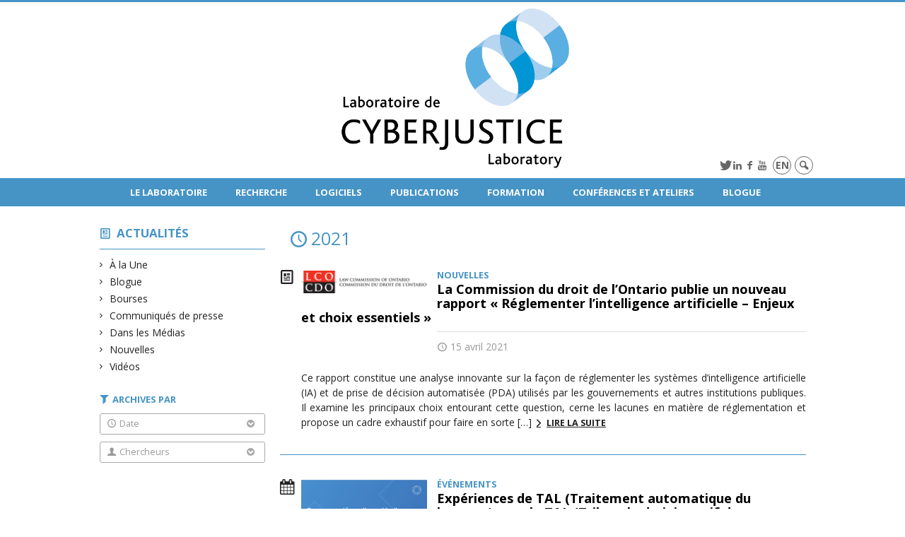

--- FILE ---
content_type: text/html; charset=UTF-8
request_url: https://www.cyberjustice.ca/2021/page/3/?person=140
body_size: 116229
content:
<!DOCTYPE html>

<!--[if IE 7]>
<html class="ie ie7" lang="fr-FR">
<![endif]-->
<!--[if IE 8]>
<html class="ie ie8" lang="fr-FR">
<![endif]-->
<!--[if IE 9]>
<html class="ie ie9" lang="fr-FR">
<![endif]-->
<!--[if !(IE 7) | !(IE 8) | !(IE 9)  ]><!-->
<html lang="fr-FR">
<!--<![endif]-->

<head>

	<meta charset="UTF-8" />
	<meta name="viewport" content="width=device-width, initial-scale=1, maximum-scale=1.0, user-scalable=no" />

	<title>Laboratoire de cyberjustice</title>
	<link rel="profile" href="https://gmpg.org/xfn/11" />
	<link rel="pingback" href="https://www.cyberjustice.ca/xmlrpc.php" />
	<link rel="alternate" type="application/rss+xml" title="RSS" href="https://www.cyberjustice.ca/feed/" />
	
			<meta name="robots" content="index,follow,noodp,noydir" />
		<meta name="description" content=""/>

	<meta name='robots' content='max-image-preview:large' />
<link rel='dns-prefetch' href='//www.cyberjustice.cas' />
<link rel='dns-prefetch' href='//code.jquery.com' />
<link rel='dns-prefetch' href='//cdnjs.cloudflare.com' />
<link rel='dns-prefetch' href='//secure.openum.ca' />
<link rel='dns-prefetch' href='//www.cyberjustice.cae' />
		<!-- This site uses the Google Analytics by ExactMetrics plugin v8.11.1 - Using Analytics tracking - https://www.exactmetrics.com/ -->
							<script src="//www.googletagmanager.com/gtag/js?id=G-2G3ZLPCBJ5"  data-cfasync="false" data-wpfc-render="false" type="text/javascript" async></script>
			<script data-cfasync="false" data-wpfc-render="false" type="text/javascript">
				var em_version = '8.11.1';
				var em_track_user = true;
				var em_no_track_reason = '';
								var ExactMetricsDefaultLocations = {"page_location":"https:\/\/www.cyberjustice.ca\/2021\/page\/3\/?person=140"};
								if ( typeof ExactMetricsPrivacyGuardFilter === 'function' ) {
					var ExactMetricsLocations = (typeof ExactMetricsExcludeQuery === 'object') ? ExactMetricsPrivacyGuardFilter( ExactMetricsExcludeQuery ) : ExactMetricsPrivacyGuardFilter( ExactMetricsDefaultLocations );
				} else {
					var ExactMetricsLocations = (typeof ExactMetricsExcludeQuery === 'object') ? ExactMetricsExcludeQuery : ExactMetricsDefaultLocations;
				}

								var disableStrs = [
										'ga-disable-G-2G3ZLPCBJ5',
									];

				/* Function to detect opted out users */
				function __gtagTrackerIsOptedOut() {
					for (var index = 0; index < disableStrs.length; index++) {
						if (document.cookie.indexOf(disableStrs[index] + '=true') > -1) {
							return true;
						}
					}

					return false;
				}

				/* Disable tracking if the opt-out cookie exists. */
				if (__gtagTrackerIsOptedOut()) {
					for (var index = 0; index < disableStrs.length; index++) {
						window[disableStrs[index]] = true;
					}
				}

				/* Opt-out function */
				function __gtagTrackerOptout() {
					for (var index = 0; index < disableStrs.length; index++) {
						document.cookie = disableStrs[index] + '=true; expires=Thu, 31 Dec 2099 23:59:59 UTC; path=/';
						window[disableStrs[index]] = true;
					}
				}

				if ('undefined' === typeof gaOptout) {
					function gaOptout() {
						__gtagTrackerOptout();
					}
				}
								window.dataLayer = window.dataLayer || [];

				window.ExactMetricsDualTracker = {
					helpers: {},
					trackers: {},
				};
				if (em_track_user) {
					function __gtagDataLayer() {
						dataLayer.push(arguments);
					}

					function __gtagTracker(type, name, parameters) {
						if (!parameters) {
							parameters = {};
						}

						if (parameters.send_to) {
							__gtagDataLayer.apply(null, arguments);
							return;
						}

						if (type === 'event') {
														parameters.send_to = exactmetrics_frontend.v4_id;
							var hookName = name;
							if (typeof parameters['event_category'] !== 'undefined') {
								hookName = parameters['event_category'] + ':' + name;
							}

							if (typeof ExactMetricsDualTracker.trackers[hookName] !== 'undefined') {
								ExactMetricsDualTracker.trackers[hookName](parameters);
							} else {
								__gtagDataLayer('event', name, parameters);
							}
							
						} else {
							__gtagDataLayer.apply(null, arguments);
						}
					}

					__gtagTracker('js', new Date());
					__gtagTracker('set', {
						'developer_id.dNDMyYj': true,
											});
					if ( ExactMetricsLocations.page_location ) {
						__gtagTracker('set', ExactMetricsLocations);
					}
										__gtagTracker('config', 'G-2G3ZLPCBJ5', {"forceSSL":"true","link_attribution":"true"} );
										window.gtag = __gtagTracker;										(function () {
						/* https://developers.google.com/analytics/devguides/collection/analyticsjs/ */
						/* ga and __gaTracker compatibility shim. */
						var noopfn = function () {
							return null;
						};
						var newtracker = function () {
							return new Tracker();
						};
						var Tracker = function () {
							return null;
						};
						var p = Tracker.prototype;
						p.get = noopfn;
						p.set = noopfn;
						p.send = function () {
							var args = Array.prototype.slice.call(arguments);
							args.unshift('send');
							__gaTracker.apply(null, args);
						};
						var __gaTracker = function () {
							var len = arguments.length;
							if (len === 0) {
								return;
							}
							var f = arguments[len - 1];
							if (typeof f !== 'object' || f === null || typeof f.hitCallback !== 'function') {
								if ('send' === arguments[0]) {
									var hitConverted, hitObject = false, action;
									if ('event' === arguments[1]) {
										if ('undefined' !== typeof arguments[3]) {
											hitObject = {
												'eventAction': arguments[3],
												'eventCategory': arguments[2],
												'eventLabel': arguments[4],
												'value': arguments[5] ? arguments[5] : 1,
											}
										}
									}
									if ('pageview' === arguments[1]) {
										if ('undefined' !== typeof arguments[2]) {
											hitObject = {
												'eventAction': 'page_view',
												'page_path': arguments[2],
											}
										}
									}
									if (typeof arguments[2] === 'object') {
										hitObject = arguments[2];
									}
									if (typeof arguments[5] === 'object') {
										Object.assign(hitObject, arguments[5]);
									}
									if ('undefined' !== typeof arguments[1].hitType) {
										hitObject = arguments[1];
										if ('pageview' === hitObject.hitType) {
											hitObject.eventAction = 'page_view';
										}
									}
									if (hitObject) {
										action = 'timing' === arguments[1].hitType ? 'timing_complete' : hitObject.eventAction;
										hitConverted = mapArgs(hitObject);
										__gtagTracker('event', action, hitConverted);
									}
								}
								return;
							}

							function mapArgs(args) {
								var arg, hit = {};
								var gaMap = {
									'eventCategory': 'event_category',
									'eventAction': 'event_action',
									'eventLabel': 'event_label',
									'eventValue': 'event_value',
									'nonInteraction': 'non_interaction',
									'timingCategory': 'event_category',
									'timingVar': 'name',
									'timingValue': 'value',
									'timingLabel': 'event_label',
									'page': 'page_path',
									'location': 'page_location',
									'title': 'page_title',
									'referrer' : 'page_referrer',
								};
								for (arg in args) {
																		if (!(!args.hasOwnProperty(arg) || !gaMap.hasOwnProperty(arg))) {
										hit[gaMap[arg]] = args[arg];
									} else {
										hit[arg] = args[arg];
									}
								}
								return hit;
							}

							try {
								f.hitCallback();
							} catch (ex) {
							}
						};
						__gaTracker.create = newtracker;
						__gaTracker.getByName = newtracker;
						__gaTracker.getAll = function () {
							return [];
						};
						__gaTracker.remove = noopfn;
						__gaTracker.loaded = true;
						window['__gaTracker'] = __gaTracker;
					})();
									} else {
										console.log("");
					(function () {
						function __gtagTracker() {
							return null;
						}

						window['__gtagTracker'] = __gtagTracker;
						window['gtag'] = __gtagTracker;
					})();
									}
			</script>
							<!-- / Google Analytics by ExactMetrics -->
		<style id='wp-img-auto-sizes-contain-inline-css' type='text/css'>
img:is([sizes=auto i],[sizes^="auto," i]){contain-intrinsic-size:3000px 1500px}
/*# sourceURL=wp-img-auto-sizes-contain-inline-css */
</style>
<link rel='stylesheet' id='formidable-css' href='https://www.cyberjustice.cae/css/formidableforms102.css?ver=110037' type='text/css' media='all' />
<style id='wp-block-library-inline-css' type='text/css'>
:root{--wp-block-synced-color:#7a00df;--wp-block-synced-color--rgb:122,0,223;--wp-bound-block-color:var(--wp-block-synced-color);--wp-editor-canvas-background:#ddd;--wp-admin-theme-color:#007cba;--wp-admin-theme-color--rgb:0,124,186;--wp-admin-theme-color-darker-10:#006ba1;--wp-admin-theme-color-darker-10--rgb:0,107,160.5;--wp-admin-theme-color-darker-20:#005a87;--wp-admin-theme-color-darker-20--rgb:0,90,135;--wp-admin-border-width-focus:2px}@media (min-resolution:192dpi){:root{--wp-admin-border-width-focus:1.5px}}.wp-element-button{cursor:pointer}:root .has-very-light-gray-background-color{background-color:#eee}:root .has-very-dark-gray-background-color{background-color:#313131}:root .has-very-light-gray-color{color:#eee}:root .has-very-dark-gray-color{color:#313131}:root .has-vivid-green-cyan-to-vivid-cyan-blue-gradient-background{background:linear-gradient(135deg,#00d084,#0693e3)}:root .has-purple-crush-gradient-background{background:linear-gradient(135deg,#34e2e4,#4721fb 50%,#ab1dfe)}:root .has-hazy-dawn-gradient-background{background:linear-gradient(135deg,#faaca8,#dad0ec)}:root .has-subdued-olive-gradient-background{background:linear-gradient(135deg,#fafae1,#67a671)}:root .has-atomic-cream-gradient-background{background:linear-gradient(135deg,#fdd79a,#004a59)}:root .has-nightshade-gradient-background{background:linear-gradient(135deg,#330968,#31cdcf)}:root .has-midnight-gradient-background{background:linear-gradient(135deg,#020381,#2874fc)}:root{--wp--preset--font-size--normal:16px;--wp--preset--font-size--huge:42px}.has-regular-font-size{font-size:1em}.has-larger-font-size{font-size:2.625em}.has-normal-font-size{font-size:var(--wp--preset--font-size--normal)}.has-huge-font-size{font-size:var(--wp--preset--font-size--huge)}.has-text-align-center{text-align:center}.has-text-align-left{text-align:left}.has-text-align-right{text-align:right}.has-fit-text{white-space:nowrap!important}#end-resizable-editor-section{display:none}.aligncenter{clear:both}.items-justified-left{justify-content:flex-start}.items-justified-center{justify-content:center}.items-justified-right{justify-content:flex-end}.items-justified-space-between{justify-content:space-between}.screen-reader-text{border:0;clip-path:inset(50%);height:1px;margin:-1px;overflow:hidden;padding:0;position:absolute;width:1px;word-wrap:normal!important}.screen-reader-text:focus{background-color:#ddd;clip-path:none;color:#444;display:block;font-size:1em;height:auto;left:5px;line-height:normal;padding:15px 23px 14px;text-decoration:none;top:5px;width:auto;z-index:100000}html :where(.has-border-color){border-style:solid}html :where([style*=border-top-color]){border-top-style:solid}html :where([style*=border-right-color]){border-right-style:solid}html :where([style*=border-bottom-color]){border-bottom-style:solid}html :where([style*=border-left-color]){border-left-style:solid}html :where([style*=border-width]){border-style:solid}html :where([style*=border-top-width]){border-top-style:solid}html :where([style*=border-right-width]){border-right-style:solid}html :where([style*=border-bottom-width]){border-bottom-style:solid}html :where([style*=border-left-width]){border-left-style:solid}html :where(img[class*=wp-image-]){height:auto;max-width:100%}:where(figure){margin:0 0 1em}html :where(.is-position-sticky){--wp-admin--admin-bar--position-offset:var(--wp-admin--admin-bar--height,0px)}@media screen and (max-width:600px){html :where(.is-position-sticky){--wp-admin--admin-bar--position-offset:0px}}

/*# sourceURL=wp-block-library-inline-css */
</style><style id='wp-block-heading-inline-css' type='text/css'>
h1:where(.wp-block-heading).has-background,h2:where(.wp-block-heading).has-background,h3:where(.wp-block-heading).has-background,h4:where(.wp-block-heading).has-background,h5:where(.wp-block-heading).has-background,h6:where(.wp-block-heading).has-background{padding:1.25em 2.375em}h1.has-text-align-left[style*=writing-mode]:where([style*=vertical-lr]),h1.has-text-align-right[style*=writing-mode]:where([style*=vertical-rl]),h2.has-text-align-left[style*=writing-mode]:where([style*=vertical-lr]),h2.has-text-align-right[style*=writing-mode]:where([style*=vertical-rl]),h3.has-text-align-left[style*=writing-mode]:where([style*=vertical-lr]),h3.has-text-align-right[style*=writing-mode]:where([style*=vertical-rl]),h4.has-text-align-left[style*=writing-mode]:where([style*=vertical-lr]),h4.has-text-align-right[style*=writing-mode]:where([style*=vertical-rl]),h5.has-text-align-left[style*=writing-mode]:where([style*=vertical-lr]),h5.has-text-align-right[style*=writing-mode]:where([style*=vertical-rl]),h6.has-text-align-left[style*=writing-mode]:where([style*=vertical-lr]),h6.has-text-align-right[style*=writing-mode]:where([style*=vertical-rl]){rotate:180deg}
/*# sourceURL=https://www.cyberjustice.ca/wp-includes/blocks/heading/style.min.css */
</style>
<style id='wp-block-media-text-inline-css' type='text/css'>
.wp-block-media-text{box-sizing:border-box;
  /*!rtl:begin:ignore*/direction:ltr;
  /*!rtl:end:ignore*/display:grid;grid-template-columns:50% 1fr;grid-template-rows:auto}.wp-block-media-text.has-media-on-the-right{grid-template-columns:1fr 50%}.wp-block-media-text.is-vertically-aligned-top>.wp-block-media-text__content,.wp-block-media-text.is-vertically-aligned-top>.wp-block-media-text__media{align-self:start}.wp-block-media-text.is-vertically-aligned-center>.wp-block-media-text__content,.wp-block-media-text.is-vertically-aligned-center>.wp-block-media-text__media,.wp-block-media-text>.wp-block-media-text__content,.wp-block-media-text>.wp-block-media-text__media{align-self:center}.wp-block-media-text.is-vertically-aligned-bottom>.wp-block-media-text__content,.wp-block-media-text.is-vertically-aligned-bottom>.wp-block-media-text__media{align-self:end}.wp-block-media-text>.wp-block-media-text__media{
  /*!rtl:begin:ignore*/grid-column:1;grid-row:1;
  /*!rtl:end:ignore*/margin:0}.wp-block-media-text>.wp-block-media-text__content{direction:ltr;
  /*!rtl:begin:ignore*/grid-column:2;grid-row:1;
  /*!rtl:end:ignore*/padding:0 8%;word-break:break-word}.wp-block-media-text.has-media-on-the-right>.wp-block-media-text__media{
  /*!rtl:begin:ignore*/grid-column:2;grid-row:1
  /*!rtl:end:ignore*/}.wp-block-media-text.has-media-on-the-right>.wp-block-media-text__content{
  /*!rtl:begin:ignore*/grid-column:1;grid-row:1
  /*!rtl:end:ignore*/}.wp-block-media-text__media a{display:block}.wp-block-media-text__media img,.wp-block-media-text__media video{height:auto;max-width:unset;vertical-align:middle;width:100%}.wp-block-media-text.is-image-fill>.wp-block-media-text__media{background-size:cover;height:100%;min-height:250px}.wp-block-media-text.is-image-fill>.wp-block-media-text__media>a{display:block;height:100%}.wp-block-media-text.is-image-fill>.wp-block-media-text__media img{height:1px;margin:-1px;overflow:hidden;padding:0;position:absolute;width:1px;clip:rect(0,0,0,0);border:0}.wp-block-media-text.is-image-fill-element>.wp-block-media-text__media{height:100%;min-height:250px}.wp-block-media-text.is-image-fill-element>.wp-block-media-text__media>a{display:block;height:100%}.wp-block-media-text.is-image-fill-element>.wp-block-media-text__media img{height:100%;object-fit:cover;width:100%}@media (max-width:600px){.wp-block-media-text.is-stacked-on-mobile{grid-template-columns:100%!important}.wp-block-media-text.is-stacked-on-mobile>.wp-block-media-text__media{grid-column:1;grid-row:1}.wp-block-media-text.is-stacked-on-mobile>.wp-block-media-text__content{grid-column:1;grid-row:2}}
/*# sourceURL=https://www.cyberjustice.ca/wp-includes/blocks/media-text/style.min.css */
</style>
<style id='wp-block-paragraph-inline-css' type='text/css'>
.is-small-text{font-size:.875em}.is-regular-text{font-size:1em}.is-large-text{font-size:2.25em}.is-larger-text{font-size:3em}.has-drop-cap:not(:focus):first-letter{float:left;font-size:8.4em;font-style:normal;font-weight:100;line-height:.68;margin:.05em .1em 0 0;text-transform:uppercase}body.rtl .has-drop-cap:not(:focus):first-letter{float:none;margin-left:.1em}p.has-drop-cap.has-background{overflow:hidden}:root :where(p.has-background){padding:1.25em 2.375em}:where(p.has-text-color:not(.has-link-color)) a{color:inherit}p.has-text-align-left[style*="writing-mode:vertical-lr"],p.has-text-align-right[style*="writing-mode:vertical-rl"]{rotate:180deg}
/*# sourceURL=https://www.cyberjustice.ca/wp-includes/blocks/paragraph/style.min.css */
</style>
<style id='wp-block-quote-inline-css' type='text/css'>
.wp-block-quote{box-sizing:border-box;overflow-wrap:break-word}.wp-block-quote.is-large:where(:not(.is-style-plain)),.wp-block-quote.is-style-large:where(:not(.is-style-plain)){margin-bottom:1em;padding:0 1em}.wp-block-quote.is-large:where(:not(.is-style-plain)) p,.wp-block-quote.is-style-large:where(:not(.is-style-plain)) p{font-size:1.5em;font-style:italic;line-height:1.6}.wp-block-quote.is-large:where(:not(.is-style-plain)) cite,.wp-block-quote.is-large:where(:not(.is-style-plain)) footer,.wp-block-quote.is-style-large:where(:not(.is-style-plain)) cite,.wp-block-quote.is-style-large:where(:not(.is-style-plain)) footer{font-size:1.125em;text-align:right}.wp-block-quote>cite{display:block}
/*# sourceURL=https://www.cyberjustice.ca/wp-includes/blocks/quote/style.min.css */
</style>
<style id='global-styles-inline-css' type='text/css'>
:root{--wp--preset--aspect-ratio--square: 1;--wp--preset--aspect-ratio--4-3: 4/3;--wp--preset--aspect-ratio--3-4: 3/4;--wp--preset--aspect-ratio--3-2: 3/2;--wp--preset--aspect-ratio--2-3: 2/3;--wp--preset--aspect-ratio--16-9: 16/9;--wp--preset--aspect-ratio--9-16: 9/16;--wp--preset--color--black: #000000;--wp--preset--color--cyan-bluish-gray: #abb8c3;--wp--preset--color--white: #ffffff;--wp--preset--color--pale-pink: #f78da7;--wp--preset--color--vivid-red: #cf2e2e;--wp--preset--color--luminous-vivid-orange: #ff6900;--wp--preset--color--luminous-vivid-amber: #fcb900;--wp--preset--color--light-green-cyan: #7bdcb5;--wp--preset--color--vivid-green-cyan: #00d084;--wp--preset--color--pale-cyan-blue: #8ed1fc;--wp--preset--color--vivid-cyan-blue: #0693e3;--wp--preset--color--vivid-purple: #9b51e0;--wp--preset--gradient--vivid-cyan-blue-to-vivid-purple: linear-gradient(135deg,rgb(6,147,227) 0%,rgb(155,81,224) 100%);--wp--preset--gradient--light-green-cyan-to-vivid-green-cyan: linear-gradient(135deg,rgb(122,220,180) 0%,rgb(0,208,130) 100%);--wp--preset--gradient--luminous-vivid-amber-to-luminous-vivid-orange: linear-gradient(135deg,rgb(252,185,0) 0%,rgb(255,105,0) 100%);--wp--preset--gradient--luminous-vivid-orange-to-vivid-red: linear-gradient(135deg,rgb(255,105,0) 0%,rgb(207,46,46) 100%);--wp--preset--gradient--very-light-gray-to-cyan-bluish-gray: linear-gradient(135deg,rgb(238,238,238) 0%,rgb(169,184,195) 100%);--wp--preset--gradient--cool-to-warm-spectrum: linear-gradient(135deg,rgb(74,234,220) 0%,rgb(151,120,209) 20%,rgb(207,42,186) 40%,rgb(238,44,130) 60%,rgb(251,105,98) 80%,rgb(254,248,76) 100%);--wp--preset--gradient--blush-light-purple: linear-gradient(135deg,rgb(255,206,236) 0%,rgb(152,150,240) 100%);--wp--preset--gradient--blush-bordeaux: linear-gradient(135deg,rgb(254,205,165) 0%,rgb(254,45,45) 50%,rgb(107,0,62) 100%);--wp--preset--gradient--luminous-dusk: linear-gradient(135deg,rgb(255,203,112) 0%,rgb(199,81,192) 50%,rgb(65,88,208) 100%);--wp--preset--gradient--pale-ocean: linear-gradient(135deg,rgb(255,245,203) 0%,rgb(182,227,212) 50%,rgb(51,167,181) 100%);--wp--preset--gradient--electric-grass: linear-gradient(135deg,rgb(202,248,128) 0%,rgb(113,206,126) 100%);--wp--preset--gradient--midnight: linear-gradient(135deg,rgb(2,3,129) 0%,rgb(40,116,252) 100%);--wp--preset--font-size--small: 13px;--wp--preset--font-size--medium: 20px;--wp--preset--font-size--large: 36px;--wp--preset--font-size--x-large: 42px;--wp--preset--spacing--20: 0.44rem;--wp--preset--spacing--30: 0.67rem;--wp--preset--spacing--40: 1rem;--wp--preset--spacing--50: 1.5rem;--wp--preset--spacing--60: 2.25rem;--wp--preset--spacing--70: 3.38rem;--wp--preset--spacing--80: 5.06rem;--wp--preset--shadow--natural: 6px 6px 9px rgba(0, 0, 0, 0.2);--wp--preset--shadow--deep: 12px 12px 50px rgba(0, 0, 0, 0.4);--wp--preset--shadow--sharp: 6px 6px 0px rgba(0, 0, 0, 0.2);--wp--preset--shadow--outlined: 6px 6px 0px -3px rgb(255, 255, 255), 6px 6px rgb(0, 0, 0);--wp--preset--shadow--crisp: 6px 6px 0px rgb(0, 0, 0);}:where(.is-layout-flex){gap: 0.5em;}:where(.is-layout-grid){gap: 0.5em;}body .is-layout-flex{display: flex;}.is-layout-flex{flex-wrap: wrap;align-items: center;}.is-layout-flex > :is(*, div){margin: 0;}body .is-layout-grid{display: grid;}.is-layout-grid > :is(*, div){margin: 0;}:where(.wp-block-columns.is-layout-flex){gap: 2em;}:where(.wp-block-columns.is-layout-grid){gap: 2em;}:where(.wp-block-post-template.is-layout-flex){gap: 1.25em;}:where(.wp-block-post-template.is-layout-grid){gap: 1.25em;}.has-black-color{color: var(--wp--preset--color--black) !important;}.has-cyan-bluish-gray-color{color: var(--wp--preset--color--cyan-bluish-gray) !important;}.has-white-color{color: var(--wp--preset--color--white) !important;}.has-pale-pink-color{color: var(--wp--preset--color--pale-pink) !important;}.has-vivid-red-color{color: var(--wp--preset--color--vivid-red) !important;}.has-luminous-vivid-orange-color{color: var(--wp--preset--color--luminous-vivid-orange) !important;}.has-luminous-vivid-amber-color{color: var(--wp--preset--color--luminous-vivid-amber) !important;}.has-light-green-cyan-color{color: var(--wp--preset--color--light-green-cyan) !important;}.has-vivid-green-cyan-color{color: var(--wp--preset--color--vivid-green-cyan) !important;}.has-pale-cyan-blue-color{color: var(--wp--preset--color--pale-cyan-blue) !important;}.has-vivid-cyan-blue-color{color: var(--wp--preset--color--vivid-cyan-blue) !important;}.has-vivid-purple-color{color: var(--wp--preset--color--vivid-purple) !important;}.has-black-background-color{background-color: var(--wp--preset--color--black) !important;}.has-cyan-bluish-gray-background-color{background-color: var(--wp--preset--color--cyan-bluish-gray) !important;}.has-white-background-color{background-color: var(--wp--preset--color--white) !important;}.has-pale-pink-background-color{background-color: var(--wp--preset--color--pale-pink) !important;}.has-vivid-red-background-color{background-color: var(--wp--preset--color--vivid-red) !important;}.has-luminous-vivid-orange-background-color{background-color: var(--wp--preset--color--luminous-vivid-orange) !important;}.has-luminous-vivid-amber-background-color{background-color: var(--wp--preset--color--luminous-vivid-amber) !important;}.has-light-green-cyan-background-color{background-color: var(--wp--preset--color--light-green-cyan) !important;}.has-vivid-green-cyan-background-color{background-color: var(--wp--preset--color--vivid-green-cyan) !important;}.has-pale-cyan-blue-background-color{background-color: var(--wp--preset--color--pale-cyan-blue) !important;}.has-vivid-cyan-blue-background-color{background-color: var(--wp--preset--color--vivid-cyan-blue) !important;}.has-vivid-purple-background-color{background-color: var(--wp--preset--color--vivid-purple) !important;}.has-black-border-color{border-color: var(--wp--preset--color--black) !important;}.has-cyan-bluish-gray-border-color{border-color: var(--wp--preset--color--cyan-bluish-gray) !important;}.has-white-border-color{border-color: var(--wp--preset--color--white) !important;}.has-pale-pink-border-color{border-color: var(--wp--preset--color--pale-pink) !important;}.has-vivid-red-border-color{border-color: var(--wp--preset--color--vivid-red) !important;}.has-luminous-vivid-orange-border-color{border-color: var(--wp--preset--color--luminous-vivid-orange) !important;}.has-luminous-vivid-amber-border-color{border-color: var(--wp--preset--color--luminous-vivid-amber) !important;}.has-light-green-cyan-border-color{border-color: var(--wp--preset--color--light-green-cyan) !important;}.has-vivid-green-cyan-border-color{border-color: var(--wp--preset--color--vivid-green-cyan) !important;}.has-pale-cyan-blue-border-color{border-color: var(--wp--preset--color--pale-cyan-blue) !important;}.has-vivid-cyan-blue-border-color{border-color: var(--wp--preset--color--vivid-cyan-blue) !important;}.has-vivid-purple-border-color{border-color: var(--wp--preset--color--vivid-purple) !important;}.has-vivid-cyan-blue-to-vivid-purple-gradient-background{background: var(--wp--preset--gradient--vivid-cyan-blue-to-vivid-purple) !important;}.has-light-green-cyan-to-vivid-green-cyan-gradient-background{background: var(--wp--preset--gradient--light-green-cyan-to-vivid-green-cyan) !important;}.has-luminous-vivid-amber-to-luminous-vivid-orange-gradient-background{background: var(--wp--preset--gradient--luminous-vivid-amber-to-luminous-vivid-orange) !important;}.has-luminous-vivid-orange-to-vivid-red-gradient-background{background: var(--wp--preset--gradient--luminous-vivid-orange-to-vivid-red) !important;}.has-very-light-gray-to-cyan-bluish-gray-gradient-background{background: var(--wp--preset--gradient--very-light-gray-to-cyan-bluish-gray) !important;}.has-cool-to-warm-spectrum-gradient-background{background: var(--wp--preset--gradient--cool-to-warm-spectrum) !important;}.has-blush-light-purple-gradient-background{background: var(--wp--preset--gradient--blush-light-purple) !important;}.has-blush-bordeaux-gradient-background{background: var(--wp--preset--gradient--blush-bordeaux) !important;}.has-luminous-dusk-gradient-background{background: var(--wp--preset--gradient--luminous-dusk) !important;}.has-pale-ocean-gradient-background{background: var(--wp--preset--gradient--pale-ocean) !important;}.has-electric-grass-gradient-background{background: var(--wp--preset--gradient--electric-grass) !important;}.has-midnight-gradient-background{background: var(--wp--preset--gradient--midnight) !important;}.has-small-font-size{font-size: var(--wp--preset--font-size--small) !important;}.has-medium-font-size{font-size: var(--wp--preset--font-size--medium) !important;}.has-large-font-size{font-size: var(--wp--preset--font-size--large) !important;}.has-x-large-font-size{font-size: var(--wp--preset--font-size--x-large) !important;}
/*# sourceURL=global-styles-inline-css */
</style>

<style id='classic-theme-styles-inline-css' type='text/css'>
/*! This file is auto-generated */
.wp-block-button__link{color:#fff;background-color:#32373c;border-radius:9999px;box-shadow:none;text-decoration:none;padding:calc(.667em + 2px) calc(1.333em + 2px);font-size:1.125em}.wp-block-file__button{background:#32373c;color:#fff;text-decoration:none}
/*# sourceURL=/wp-includes/css/classic-themes.min.css */
</style>
<link rel='stylesheet' id='openum-admin-bar-css' href='https://secure.openum.ca/assets/plugins/openum-admin/openum-admin-bar.css?ver=6.9' type='text/css' media='all' />
<link rel='stylesheet' id='forcerouge-style-css' href='https://secure.openum.ca/assets/themes/forcerouge_dev/css/style.css?ver=1633512522' type='text/css' media='all' />
<link rel='stylesheet' id='forcerouge-custom-css' href='https://www.cyberjustice.ca/forcerouge.css?ver=1633512522' type='text/css' media='all' />
<link rel='stylesheet' id='dashicons-css' href='https://www.cyberjustice.ca/wp-includes/css/dashicons.min.css?ver=6.9' type='text/css' media='all' />
<link rel='stylesheet' id='forcerouge-admin-bar-css' href='https://secure.openum.ca/assets/themes/forcerouge_dev/css/admin-bar.css?ver=6.9' type='text/css' media='all' />
<link rel='stylesheet' id='wp-5.3.2-site-style-css' href='https://www.cyberjustice.ca/wp-includes/css/dist/block-library/style-5.3.2.css?ver=6.9' type='text/css' media='all' />
<script type="text/javascript" src="https://www.cyberjustice.cas?ver=8.11.1" id="exactmetrics-frontend-script-js" async="async" data-wp-strategy="async"></script>
<script data-cfasync="false" data-wpfc-render="false" type="text/javascript" id='exactmetrics-frontend-script-js-extra'>/* <![CDATA[ */
var exactmetrics_frontend = {"js_events_tracking":"true","download_extensions":"doc,pdf,ppt,zip,xls,docx,pptx,xlsx","inbound_paths":"[{\"path\":\"\\\/go\\\/\",\"label\":\"affiliate\"},{\"path\":\"\\\/recommend\\\/\",\"label\":\"affiliate\"}]","home_url":"https:\/\/www.cyberjustice.ca","hash_tracking":"false","v4_id":"G-2G3ZLPCBJ5"};/* ]]> */
</script>
<script type="text/javascript" src="https://code.jquery.com/jquery-2.1.1.min.js?ver=6.9" id="forcerouge-jquery-js"></script>
<script type="text/javascript" src="https://cdnjs.cloudflare.com/ajax/libs/materialize/0.96.1/js/materialize.min.js?ver=6.9" id="forcerouge-materialize-js"></script>
<link rel="EditURI" type="application/rsd+xml" title="RSD" href="https://www.cyberjustice.ca/xmlrpc.php?rsd" />
<meta name="generator" content="ForceRouge 0.9.85" />
<link rel='shortlink' href='https://www.cyberjustice.ca/s/15743' />
<script src='https://openum.ca/?dm=b8df3333c93592be9f37e95d00b5c2ab&amp;action=load&amp;blogid=102&amp;siteid=1&amp;t=1995924051&amp;back=https%3A%2F%2Fwww.cyberjustice.ca%2F2021%2Fpage%2F3%2F%3Fperson%3D140' type='text/javascript'></script>	<meta name="twitter:card" content="summary">
		<meta name="twitter:site" content="CyberjusticeLab">
		<meta property="og:site_name" content="Laboratoire de cyberjustice" />
		<meta property="og:type" content="website" />
	<script>
  (function(i,s,o,g,r,a,m){i['GoogleAnalyticsObject']=r;i[r]=i[r]||function(){
  (i[r].q=i[r].q||[]).push(arguments)},i[r].l=1*new Date();a=s.createElement(o),
  m=s.getElementsByTagName(o)[0];a.async=1;a.src=g;m.parentNode.insertBefore(a,m)
  })(window,document,'script','//www.google-analytics.com/analytics.js','ga');

  ga('create', 'aleblanc', 'cyberjustice.ca');
  ga('send', 'pageview');

</script>
	<link rel="icon" href="https://www.cyberjustice.ca/files/sites/102/cropped-petitlogo-32x32.png" sizes="32x32" />
<link rel="icon" href="https://www.cyberjustice.ca/files/sites/102/cropped-petitlogo-192x192.png" sizes="192x192" />
<link rel="apple-touch-icon" href="https://www.cyberjustice.ca/files/sites/102/cropped-petitlogo-180x180.png" />
<meta name="msapplication-TileImage" content="https://www.cyberjustice.ca/files/sites/102/cropped-petitlogo-270x270.png" />
</head>

<body class="archive date paged paged-3 date-paged-3 wp-theme-forcerouge_dev wp-child-theme-forcerouge_dev-openum">

	<section id="search-box">
		<form method="get" action="https://www.cyberjustice.ca/" class="container">
			<input id="search" type="search" name="s" placeholder="Entrez les termes de votre recherche..." /><button class="icon-search" type="submit"></button>
		</form>
	</section>

	<header  id="site-header" class="site-logo-center">

		<div id="headzone" class="container valign-wrapper" >
			<div id="sitehead">

				
				<a id="site-logo" href="https://www.cyberjustice.ca" title="Laboratoire de cyberjustice">
					<figure><img src="https://cyberjustice.openum.ca/files/sites/102/Logo-Laboratoire-1.jpg" title="Laboratoire de cyberjustice" onload="this.width/=2;this.onload=null;"/></figure>				</a>

			</div>
			<div id="header-bottom">
				<div id="menu-header"><ul>
<li class="page_item page-item-22"><a href="https://www.cyberjustice.ca/chercheurs/">Chercheurs</a></li>
<li class="page_item page-item-11379 page_item_has_children"><a href="https://www.cyberjustice.ca/programme-virtuel/">Conférences et ateliers</a>
<ul class='children'>
	<li class="page_item page-item-21232"><a href="https://www.cyberjustice.ca/programme-virtuel/conference-cyberjustice-europe-2023-les-nouveaux-defis-de-la-cyberjustice-entre-information-regulation-et-democratie/">Conférence Cyberjustice Europe 2023 &#8211; Les nouveaux défis de la cyberjustice&nbsp;: entre information, régulation et démocratie</a></li>
	<li class="page_item page-item-20651"><a href="https://www.cyberjustice.ca/programme-virtuel/odr-forum-montreal-2023-the-state-and-future-of-odr/">ODR Forum Montreal 2023 |The State and Future of ODR</a></li>
	<li class="page_item page-item-16513"><a href="https://www.cyberjustice.ca/programme-virtuel/fintech-reguler-aujourdhui-les-technologies-financieres-de-demain/">Fintech: Réguler aujourd’hui les technologies financières de demain</a></li>
	<li class="page_item page-item-19626"><a href="https://www.cyberjustice.ca/programme-virtuel/regtech-ia-et-conformite/">REGTECH &#8211; IA et conformité</a></li>
	<li class="page_item page-item-18391"><a href="https://www.cyberjustice.ca/programme-virtuel/laccessibilite-la-nouvelle-frontiere-de-la-justice-en-ligne/">L’accessibilité&nbsp;: la nouvelle frontière de la justice en ligne</a></li>
	<li class="page_item page-item-18298"><a href="https://www.cyberjustice.ca/programme-virtuel/webconferences-cyberjustice/">Webconférences cyberjustice</a></li>
	<li class="page_item page-item-11389 page_item_has_children"><a href="https://www.cyberjustice.ca/programme-virtuel/theme-2-a2j-et-personnes-marginalisees/">A2J et personnes marginalisées</a>
	<ul class='children'>
		<li class="page_item page-item-11870"><a href="https://www.cyberjustice.ca/programme-virtuel/theme-2-a2j-et-personnes-marginalisees/theme-2-webinaires-et-podcasts/">Thème 2&nbsp;: webinaires et podcasts</a></li>
	</ul>
</li>
	<li class="page_item page-item-11386 page_item_has_children"><a href="https://www.cyberjustice.ca/programme-virtuel/theme-1-gouvernance-technologique-et-elaboration-de-politiques-publiques/">Justice, société et gouvernance </a>
	<ul class='children'>
		<li class="page_item page-item-11657"><a href="https://www.cyberjustice.ca/programme-virtuel/theme-1-gouvernance-technologique-et-elaboration-de-politiques-publiques/webinairestheme1/">Thème 1&nbsp;: Webinaires &#8211; Podcasts</a></li>
	</ul>
</li>
	<li class="page_item page-item-15131"><a href="https://www.cyberjustice.ca/programme-virtuel/les-webinaires-de-lindustrie/">Les webinaires de l&rsquo;industrie</a></li>
	<li class="page_item page-item-11391 page_item_has_children"><a href="https://www.cyberjustice.ca/programme-virtuel/theme-3-odr-odrai/">ODR &#038; ODRAI</a>
	<ul class='children'>
		<li class="page_item page-item-12348"><a href="https://www.cyberjustice.ca/programme-virtuel/theme-3-odr-odrai/theme-3-webinaires-et-podcasts/">Thème 3&nbsp;: webinaires et podcasts</a></li>
	</ul>
</li>
	<li class="page_item page-item-11393"><a href="https://www.cyberjustice.ca/programme-virtuel/theme-4-contrats-intelligents-et-chaines-de-blocs/">Contrats intelligents et chaîne de blocs</a></li>
	<li class="page_item page-item-11395 page_item_has_children"><a href="https://www.cyberjustice.ca/programme-virtuel/themes-5-6/">Audiences virtuelles et preuve technologique</a>
	<ul class='children'>
		<li class="page_item page-item-12961"><a href="https://www.cyberjustice.ca/programme-virtuel/themes-5-6/themes-5-et-6-webinaires-et-podcasts/">Thèmes 5 et 6&nbsp;: Webinaires et Podcasts</a></li>
	</ul>
</li>
	<li class="page_item page-item-11399 page_item_has_children"><a href="https://www.cyberjustice.ca/programme-virtuel/theme-7-les-enjeux-de-lia-protection-des-donnees-big-data-administration-de-la-justice/">Les enjeux de l&rsquo;utilisation de l&rsquo;IA dans le secteur juridique</a>
	<ul class='children'>
		<li class="page_item page-item-13105"><a href="https://www.cyberjustice.ca/programme-virtuel/theme-7-les-enjeux-de-lia-protection-des-donnees-big-data-administration-de-la-justice/theme-7-webinaires-et-podcasts/">Thème 7&nbsp;: webinaires et podcasts</a></li>
	</ul>
</li>
	<li class="page_item page-item-11401 page_item_has_children"><a href="https://www.cyberjustice.ca/programme-virtuel/theme-8-cybersecurite/">Cybersécurité et justice</a>
	<ul class='children'>
		<li class="page_item page-item-13746"><a href="https://www.cyberjustice.ca/programme-virtuel/theme-8-cybersecurite/theme-8-webinaires-et-podcasts/">Thème 8&nbsp;: Webinaires et Podcasts</a></li>
	</ul>
</li>
	<li class="page_item page-item-11403"><a href="https://www.cyberjustice.ca/programme-virtuel/theme-9-vos-technologies-judiciaires-du-confinement-et-du-deconfinement/">Webinaires &#8211; Vos technologies judiciaires</a></li>
	<li class="page_item page-item-14218"><a href="https://www.cyberjustice.ca/programme-virtuel/epistemologie-de-lia/">Dossier spécial &#8211; Épistémologie de l&rsquo;IA</a></li>
</ul>
</li>
<li class="page_item page-item-3705"><a href="https://www.cyberjustice.ca/cours-1/">Cours 1</a></li>
<li class="page_item page-item-7863"><a href="https://www.cyberjustice.ca/cours-1-lundi-3-juin-8h30-11h30/">Cours 1 | Lundi 3 juin @ 8h30</a></li>
<li class="page_item page-item-3726"><a href="https://www.cyberjustice.ca/cours-10/">Cours 10</a></li>
<li class="page_item page-item-3730"><a href="https://www.cyberjustice.ca/cours-11/">Cours 11</a></li>
<li class="page_item page-item-3709"><a href="https://www.cyberjustice.ca/cours-2/">Cours 2</a></li>
<li class="page_item page-item-3712"><a href="https://www.cyberjustice.ca/cours-3/">Cours 3</a></li>
<li class="page_item page-item-3714"><a href="https://www.cyberjustice.ca/cours-4/">Cours 4</a></li>
<li class="page_item page-item-3716"><a href="https://www.cyberjustice.ca/cours-5/">Cours 5</a></li>
<li class="page_item page-item-3718"><a href="https://www.cyberjustice.ca/cours-6/">Cours 6</a></li>
<li class="page_item page-item-3720"><a href="https://www.cyberjustice.ca/cours-7/">Cours 7</a></li>
<li class="page_item page-item-3722"><a href="https://www.cyberjustice.ca/cours-8/">Cours 8</a></li>
<li class="page_item page-item-3724"><a href="https://www.cyberjustice.ca/cours-9/">Cours 9</a></li>
<li class="page_item page-item-2"><a href="https://www.cyberjustice.ca/credits/">Crédits et mentions légales</a></li>
<li class="page_item page-item-39"><a href="https://www.cyberjustice.ca/medias/">Dans les médias</a></li>
<li class="page_item page-item-801"><a href="https://www.cyberjustice.ca/goto_discover/">Découverte virtuelle de la cyberjustice</a></li>
<li class="page_item page-item-13431"><a href="https://www.cyberjustice.ca/ecole-dete-2020-contenu-exclusif-preenregistre/">École d&rsquo;été 2020 | Contenu exclusif préenregistré</a></li>
<li class="page_item page-item-16473"><a href="https://www.cyberjustice.ca/ecosysteme-institutionnel-et-organisationnel/">Écosystème institutionnel et organisationnel</a></li>
<li class="page_item page-item-16483"><a href="https://www.cyberjustice.ca/exemples-dans-le-monde/">Exemples dans le monde</a></li>
<li class="page_item page-item-23285"><a href="https://www.cyberjustice.ca/fellow/">Fellow</a></li>
<li class="page_item page-item-9259 page_item_has_children"><a href="https://www.cyberjustice.ca/formation/">Formation</a>
<ul class='children'>
	<li class="page_item page-item-10135"><a href="https://www.cyberjustice.ca/formation/etudiant-visiteur-de-recherche/">Étudiant-visiteur de recherche</a></li>
	<li class="page_item page-item-3829 page_item_has_children"><a href="https://www.cyberjustice.ca/formation/boursesprix/">Bourses</a>
	<ul class='children'>
		<li class="page_item page-item-15033"><a href="https://www.cyberjustice.ca/formation/boursesprix/appel-a-candidatures-pour-stage-postdoctoral-en-droit-et-technologie-2021-2022-chaire-lexum/">Appel à candidatures pour stage postdoctoral en droit et technologie (2024-2025) &#8211; Chaire LexUM</a></li>
		<li class="page_item page-item-3894"><a href="https://www.cyberjustice.ca/formation/boursesprix/appels-a-candidature/">Bourses doctorales Droit &#038; IA (x2)</a></li>
		<li class="page_item page-item-3831"><a href="https://www.cyberjustice.ca/formation/boursesprix/recipendiaires/">Récipendiaires</a></li>
	</ul>
</li>
	<li class="page_item page-item-3691 page_item_has_children"><a href="https://www.cyberjustice.ca/formation/ecole-dete-2/">École d&rsquo;été du Laboratoire de cyberjustice</a>
	<ul class='children'>
		<li class="page_item page-item-25775"><a href="https://www.cyberjustice.ca/formation/ecole-dete-2/ecole-dete-2026/">École d&rsquo;été 2026</a></li>
		<li class="page_item page-item-23666"><a href="https://www.cyberjustice.ca/formation/ecole-dete-2/ecole-dete-2025/">École d&rsquo;été 2025</a></li>
		<li class="page_item page-item-21789"><a href="https://www.cyberjustice.ca/formation/ecole-dete-2/ecole-dete-2024/">École d&rsquo;été 2024</a></li>
		<li class="page_item page-item-19545"><a href="https://www.cyberjustice.ca/formation/ecole-dete-2/ecole-dete-2023/">École d&rsquo;été 2023</a></li>
		<li class="page_item page-item-17292"><a href="https://www.cyberjustice.ca/formation/ecole-dete-2/ecole-dete-2022-du-laboratoire-de-cyberjustice/">École d&rsquo;été 2022</a></li>
		<li class="page_item page-item-15813"><a href="https://www.cyberjustice.ca/formation/ecole-dete-2/ecole-dete-2021/">École d&rsquo;été 2021</a></li>
		<li class="page_item page-item-12386"><a href="https://www.cyberjustice.ca/formation/ecole-dete-2/ecole-dete-2020/">École d&rsquo;été 2020</a></li>
		<li class="page_item page-item-7821"><a href="https://www.cyberjustice.ca/formation/ecole-dete-2/ecole-dete-2019/">École d&rsquo;été 2019</a></li>
		<li class="page_item page-item-4920"><a href="https://www.cyberjustice.ca/formation/ecole-dete-2/ecole-dete-2018/">École d’été 2018</a></li>
		<li class="page_item page-item-3695"><a href="https://www.cyberjustice.ca/formation/ecole-dete-2/ecole-dete-2017/">École d&rsquo;été 2017</a></li>
		<li class="page_item page-item-2446 page_item_has_children"><a href="https://www.cyberjustice.ca/formation/ecole-dete-2/ecole-dete/">École d&rsquo;été 2016</a>
		<ul class='children'>
			<li class="page_item page-item-2452 page_item_has_children"><a href="https://www.cyberjustice.ca/formation/ecole-dete-2/ecole-dete/syllabus/">Syllabus</a>
			<ul class='children'>
				<li class="page_item page-item-2457"><a href="https://www.cyberjustice.ca/formation/ecole-dete-2/ecole-dete/syllabus/cours-1/">Cours 1</a></li>
				<li class="page_item page-item-2464"><a href="https://www.cyberjustice.ca/formation/ecole-dete-2/ecole-dete/syllabus/cours-2/">Cours 2</a></li>
				<li class="page_item page-item-2466"><a href="https://www.cyberjustice.ca/formation/ecole-dete-2/ecole-dete/syllabus/cours-3/">Cours 3</a></li>
				<li class="page_item page-item-2468"><a href="https://www.cyberjustice.ca/formation/ecole-dete-2/ecole-dete/syllabus/cours-4/">Cours 4</a></li>
				<li class="page_item page-item-2470"><a href="https://www.cyberjustice.ca/formation/ecole-dete-2/ecole-dete/syllabus/cours-5/">Cours 5</a></li>
				<li class="page_item page-item-2472"><a href="https://www.cyberjustice.ca/formation/ecole-dete-2/ecole-dete/syllabus/cours-6/">Cours 6</a></li>
				<li class="page_item page-item-2476"><a href="https://www.cyberjustice.ca/formation/ecole-dete-2/ecole-dete/syllabus/cours-7/">Cours 7</a></li>
				<li class="page_item page-item-2478"><a href="https://www.cyberjustice.ca/formation/ecole-dete-2/ecole-dete/syllabus/cours-8/">Cours 8</a></li>
				<li class="page_item page-item-2480"><a href="https://www.cyberjustice.ca/formation/ecole-dete-2/ecole-dete/syllabus/cours-9/">Cours 9</a></li>
				<li class="page_item page-item-2482"><a href="https://www.cyberjustice.ca/formation/ecole-dete-2/ecole-dete/syllabus/cours-10/">Cours 10</a></li>
				<li class="page_item page-item-2484"><a href="https://www.cyberjustice.ca/formation/ecole-dete-2/ecole-dete/syllabus/cours-11/">Cours 11</a></li>
			</ul>
</li>
			<li class="page_item page-item-2450"><a href="https://www.cyberjustice.ca/formation/ecole-dete-2/ecole-dete/publications/">Publications</a></li>
		</ul>
</li>
	</ul>
</li>
</ul>
</li>
<li class="page_item page-item-5392"><a href="https://www.cyberjustice.ca/le-laboratoire-de-cyberjustice-sera-lhote-de-la-17eme-conference-internationale-en-intelligence-artificielle-et-droit-icail-2019/">ICAIL 2019</a></li>
<li class="page_item page-item-5395"><a href="https://www.cyberjustice.ca/le-laboratoire-de-cyberjustice-accueillera-la-66e-reunion-publique-de-licann-du-2-au-8-novembre-2019/">ICANN &#8211; du 2 au 8 novembre 2019</a></li>
<li class="page_item page-item-2843"><a href="https://www.cyberjustice.ca/journee-justice-et-technologies-6-juin-2016/">Journée Justice et Technologies &#8211; 6 juin 2016</a></li>
<li class="page_item page-item-15763"><a href="https://www.cyberjustice.ca/lady-justice/">Lady Justice</a></li>
<li class="page_item page-item-18 page_item_has_children"><a href="https://www.cyberjustice.ca/laboratoire/">Le Laboratoire</a>
<ul class='children'>
	<li class="page_item page-item-449"><a href="https://www.cyberjustice.ca/laboratoire/presentation/">Présentation</a></li>
	<li class="page_item page-item-403"><a href="https://www.cyberjustice.ca/laboratoire/historique/">Historique</a></li>
	<li class="page_item page-item-3330"><a href="https://www.cyberjustice.ca/laboratoire/communaute-cyberjustice/">La Communauté cyberjustice</a></li>
	<li class="page_item page-item-9274 page_item_has_children"><a href="https://www.cyberjustice.ca/laboratoire/lequipe-2/">L&rsquo;équipe</a>
	<ul class='children'>
		<li class="page_item page-item-6375"><a href="https://www.cyberjustice.ca/laboratoire/lequipe-2/chercheurs-2/">Chercheurs</a></li>
		<li class="page_item page-item-7282"><a href="https://www.cyberjustice.ca/laboratoire/lequipe-2/equipeinterne/">Équipe interne</a></li>
		<li class="page_item page-item-425"><a href="https://www.cyberjustice.ca/laboratoire/lequipe-2/partenaires/">Partenaires</a></li>
	</ul>
</li>
	<li class="page_item page-item-66"><a href="https://www.cyberjustice.ca/laboratoire/contact/">Nous joindre</a></li>
</ul>
</li>
<li class="page_item page-item-15427"><a href="https://www.cyberjustice.ca/les-10-ans-du-laboratoire/">Les 10 ans du Laboratoire</a></li>
<li class="page_item page-item-3870"><a href="https://www.cyberjustice.ca/live-stream/">Live Stream</a></li>
<li class="page_item page-item-8454 page_item_has_children"><a href="https://www.cyberjustice.ca/logiciels-cyberjustice/">Logiciels</a>
<ul class='children'>
	<li class="page_item page-item-6667 page_item_has_children"><a href="https://www.cyberjustice.ca/logiciels-cyberjustice/la-solution-cyberjustice/">La solution cyberjustice</a>
	<ul class='children'>
		<li class="page_item page-item-6674"><a href="https://www.cyberjustice.ca/logiciels-cyberjustice/la-solution-cyberjustice/architecture-logicielle/">Architecture logicielle</a></li>
		<li class="page_item page-item-6676"><a href="https://www.cyberjustice.ca/logiciels-cyberjustice/la-solution-cyberjustice/la-noyau-logiciel-cyberjustice/">La noyau logiciel cyberjustice</a></li>
		<li class="page_item page-item-6671"><a href="https://www.cyberjustice.ca/logiciels-cyberjustice/la-solution-cyberjustice/principes/">Principes</a></li>
	</ul>
</li>
	<li class="page_item page-item-6219"><a href="https://www.cyberjustice.ca/logiciels-cyberjustice/nos-logiciels/">Nos logiciels</a></li>
	<li class="page_item page-item-6475 page_item_has_children"><a href="https://www.cyberjustice.ca/logiciels-cyberjustice/nos-solutions-logicielles/">Logiciels</a>
	<ul class='children'>
		<li class="page_item page-item-5917"><a href="https://www.cyberjustice.ca/logiciels-cyberjustice/nos-solutions-logicielles/parle-2/">PARLe</a></li>
		<li class="page_item page-item-6657"><a href="https://www.cyberjustice.ca/logiciels-cyberjustice/nos-solutions-logicielles/le-tribunal-virtuel/">Le tribunal virtuel</a></li>
		<li class="page_item page-item-6875"><a href="https://www.cyberjustice.ca/logiciels-cyberjustice/nos-solutions-logicielles/justicebot/">JusticeBot</a></li>
	</ul>
</li>
	<li class="page_item page-item-6478 page_item_has_children"><a href="https://www.cyberjustice.ca/logiciels-cyberjustice/nos-etudes-de-cas/">Nos études de cas</a>
	<ul class='children'>
		<li class="page_item page-item-6344"><a href="https://www.cyberjustice.ca/logiciels-cyberjustice/nos-etudes-de-cas/opc/">OPC</a></li>
		<li class="page_item page-item-6338"><a href="https://www.cyberjustice.ca/logiciels-cyberjustice/nos-etudes-de-cas/medicys/">Médicys</a></li>
		<li class="page_item page-item-6346"><a href="https://www.cyberjustice.ca/logiciels-cyberjustice/nos-etudes-de-cas/tasc/">TASC</a></li>
		<li class="page_item page-item-2059"><a href="https://www.cyberjustice.ca/logiciels-cyberjustice/nos-etudes-de-cas/erada/">eRADA</a></li>
		<li class="page_item page-item-6352"><a href="https://www.cyberjustice.ca/logiciels-cyberjustice/nos-etudes-de-cas/sjto/">SJTO</a></li>
	</ul>
</li>
</ul>
</li>
<li class="page_item page-item-16222"><a href="https://www.cyberjustice.ca/modalites/">Modalités</a></li>
<li class="page_item page-item-23035"><a href="https://www.cyberjustice.ca/montreal-2024-generative-ai-and-justice/">Montreal 2024, Generative AI and Justice</a></li>
<li class="page_item page-item-16307"><a href="https://www.cyberjustice.ca/objectifs-de-justice-sociale/">Objectifs de justice sociale</a></li>
<li class="page_item page-item-2020"><a href="https://www.cyberjustice.ca/presentations-pptx-15-16-octobre/">Présentations pptx &#8211; 15 &#038; 16 Octobre</a></li>
<li class="page_item page-item-30"><a href="https://www.cyberjustice.ca/publications/">Publications</a></li>
<li class="page_item page-item-24 page_item_has_children"><a href="https://www.cyberjustice.ca/projets/">Recherche</a>
<ul class='children'>
	<li class="page_item page-item-5664"><a href="https://www.cyberjustice.ca/projets/autonomisation-des-acteurs-judiciaires-par-lia/">Autonomisation des cteurs judiciaires par la cyberjustice et l&rsquo;I.A.</a></li>
	<li class="page_item page-item-23740 page_item_has_children"><a href="https://www.cyberjustice.ca/projets/viraj-virtualisation-et-augmentation-de-la-justice/">VIRAJ&nbsp;: Virtualisation et augmentation de la justice</a>
	<ul class='children'>
		<li class="page_item page-item-23743"><a href="https://www.cyberjustice.ca/projets/viraj-virtualisation-et-augmentation-de-la-justice/cour-immersive/">1- Cour immersive</a></li>
		<li class="page_item page-item-23746"><a href="https://www.cyberjustice.ca/projets/viraj-virtualisation-et-augmentation-de-la-justice/preuves-immersives/">2- Preuves immersives</a></li>
		<li class="page_item page-item-23748"><a href="https://www.cyberjustice.ca/projets/viraj-virtualisation-et-augmentation-de-la-justice/apprentissage-immersif/">3- Apprentissage immersif</a></li>
	</ul>
</li>
	<li class="page_item page-item-407 page_item_has_children"><a href="https://www.cyberjustice.ca/projets/vers-la-cyberjustice/">Vers une cyberjustice</a>
	<ul class='children'>
		<li class="page_item page-item-1774"><a href="https://www.cyberjustice.ca/projets/vers-la-cyberjustice/chercheurs/">Chercheurs</a></li>
		<li class="page_item page-item-435"><a href="https://www.cyberjustice.ca/projets/vers-la-cyberjustice/gt1-numerisation-de-la-justice/">Groupe de travail 1&nbsp;: Numérisation de la justice</a></li>
		<li class="page_item page-item-437"><a href="https://www.cyberjustice.ca/projets/vers-la-cyberjustice/gt2-limites-de-la-numerisation/">Groupe de travail 2&nbsp;: Limites de la numérisation</a></li>
		<li class="page_item page-item-441"><a href="https://www.cyberjustice.ca/projets/vers-la-cyberjustice/gt3-nouveaux-modeles-processuels/">Groupe de travail 3&nbsp;: Nouveaux modèles processuels</a></li>
	</ul>
</li>
	<li class="page_item page-item-411"><a href="https://www.cyberjustice.ca/projets/les-rituels-de-justice/">Les rituels de justice</a></li>
	<li class="page_item page-item-24194"><a href="https://www.cyberjustice.ca/projets/ia-et-decouvrabilite/">IA et découvrabilité</a></li>
	<li class="page_item page-item-4707 page_item_has_children"><a href="https://www.cyberjustice.ca/projets/le-droit-algorithmique/">Droit algorithmique</a>
	<ul class='children'>
		<li class="page_item page-item-5770"><a href="https://www.cyberjustice.ca/projets/le-droit-algorithmique/le-projet/">Le projet</a></li>
		<li class="page_item page-item-4849"><a href="https://www.cyberjustice.ca/projets/le-droit-algorithmique/les-chercheurs/">Les chercheurs</a></li>
		<li class="page_item page-item-5862"><a href="https://www.cyberjustice.ca/projets/le-droit-algorithmique/les-organismes-subventionnaires/">Les organismes subventionnaires</a></li>
		<li class="page_item page-item-5866"><a href="https://www.cyberjustice.ca/projets/le-droit-algorithmique/themes-de-recherche/">Thèmes de recherche</a></li>
		<li class="page_item page-item-5877"><a href="https://www.cyberjustice.ca/projets/le-droit-algorithmique/revues-de-litteratures/">Documents de travail</a></li>
		<li class="page_item page-item-5244 page_item_has_children"><a href="https://www.cyberjustice.ca/projets/le-droit-algorithmique/blogue-sur-le-droit-algorithmique/">Blogue sur le droit algorithmique</a>
		<ul class='children'>
			<li class="page_item page-item-5297"><a href="https://www.cyberjustice.ca/projets/le-droit-algorithmique/blogue-sur-le-droit-algorithmique/regtechs-spillover-from-technological-infrastructure-to-the-epitome-of-private-governance/">RegTech’s Spillover: From Technological Infrastructure to the Epitome of Private Governance?</a></li>
			<li class="page_item page-item-5402"><a href="https://www.cyberjustice.ca/projets/le-droit-algorithmique/blogue-sur-le-droit-algorithmique/la-necessite-dune-adaptation-legislative-encadrant-les-possibilites-decoulant-des-evolutions-de-lintelligence-artificielle/">La nécessité d’une adaptation législative encadrant les possibilités découlant des évolutions de l’intelligence artificielle</a></li>
		</ul>
</li>
		<li class="page_item page-item-14874"><a href="https://www.cyberjustice.ca/projets/le-droit-algorithmique/publications/">Publications</a></li>
	</ul>
</li>
	<li class="page_item page-item-415"><a href="https://www.cyberjustice.ca/projets/odr-plateforme-daide-au-reglement-en-ligne-de-litiges/">ODR&nbsp;: Plateforme d’aide au règlement en ligne de litiges</a></li>
	<li class="page_item page-item-16186"><a href="https://www.cyberjustice.ca/projets/caracteristiques-dinitiatives-numeriques-pour-la-justice-sociale/">Caractéristiques d’initiatives numériques pour la justice sociale</a></li>
	<li class="page_item page-item-417"><a href="https://www.cyberjustice.ca/projets/justice-mobile/">Justice mobile</a></li>
</ul>
</li>
<li class="page_item page-item-13760 page_item_has_children"><a href="https://www.cyberjustice.ca/rencontre-annuelle-juin-2020/">Rencontre annuelle | Juin 2020</a>
<ul class='children'>
	<li class="page_item page-item-13763"><a href="https://www.cyberjustice.ca/rencontre-annuelle-juin-2020/jour-1-22-juin/">Jour 1 &#8211; 22 juin</a></li>
	<li class="page_item page-item-13765"><a href="https://www.cyberjustice.ca/rencontre-annuelle-juin-2020/jour-2-23-juin/">Jour 2 &#8211; 23 juin</a></li>
</ul>
</li>
<li class="page_item page-item-4267"><a href="https://www.cyberjustice.ca/vij/">Réseau de valorisation d&rsquo;information juridique</a></li>
<li class="page_item page-item-16462"><a href="https://www.cyberjustice.ca/stimulations-a-laction/">Stimulations à l&rsquo;action</a></li>
<li class="page_item page-item-3697"><a href="https://www.cyberjustice.ca/syllabus/">Syllabus</a></li>
<li class="page_item page-item-26"><a href="https://www.cyberjustice.ca/videos/">Vidéos</a></li>
<li class="page_item page-item-25632"><a href="https://www.cyberjustice.ca/viraj-virtualisation-et-augmentation-de-la-justice/">VIRAJ &#8211; Virtualisation et Augmentation de la Justice</a></li>
<li class="page_item page-item-64"><a href="https://www.cyberjustice.ca/zone-chercheurs/">Zone chercheurs</a></li>
<li class="page_item page-item-1156"><a href="https://www.cyberjustice.ca/zotero/">Zotero</a></li>
<li class="page_item page-item-7878"><a href="https://www.cyberjustice.ca/cours-2-lundi-3-juin-13h30/">Cours 2 | Lundi 3 juin @ 13h</a></li>
<li class="page_item page-item-2546"><a href="https://www.cyberjustice.ca/parle-2-0/">PARLe &#8211; Médiation en ligne</a></li>
<li class="page_item page-item-5721"><a href="https://www.cyberjustice.ca/photos/">Photos</a></li>
<li class="page_item page-item-5847"><a href="https://www.cyberjustice.ca/temoignage/">Témoignage</a></li>
<li class="page_item page-item-7880"><a href="https://www.cyberjustice.ca/cours-3-mardi-4-juin-8h30/">Cours 3 | Mardi 4 juin @ 8h30</a></li>
<li class="page_item page-item-5501"><a href="https://www.cyberjustice.ca/conferenciers-de-lecole-dete-2018/">Conférenciers de l&rsquo;école d&rsquo;été 2018</a></li>
<li class="page_item page-item-7882"><a href="https://www.cyberjustice.ca/cours-4-mardi-4-juin-13h30/">Cours 4 | Mardi 4 juin @ 13h</a></li>
<li class="page_item page-item-7885"><a href="https://www.cyberjustice.ca/cours-5-merc-5-juin-8h30/">Cours 5 | Merc. 5 juin @ 8h30</a></li>
<li class="page_item page-item-4998"><a href="https://www.cyberjustice.ca/cours-1-lundi-11-juin-de-8h30-a-11h30/">Lundi 11 juin |  8h30 à 11h30</a></li>
<li class="page_item page-item-7887"><a href="https://www.cyberjustice.ca/cours-6-merc-5-juin-13h30/">Cours 6 | Merc. 5 juin @ 13h</a></li>
<li class="page_item page-item-5004"><a href="https://www.cyberjustice.ca/cours-2-lundi-11-juin-de-13h-a-16h/">Lundi 11 juin | 13h à 16h</a></li>
<li class="page_item page-item-7889"><a href="https://www.cyberjustice.ca/cours-7-jeudi-6-juin-8h30/">Cours 7 | Jeudi 6 juin @ 8h30</a></li>
<li class="page_item page-item-5007"><a href="https://www.cyberjustice.ca/cours-3-mardi-12-juin-de-8h30-a-11h30/">Mardi 12 juin | 8h30 à 11h30</a></li>
<li class="page_item page-item-7891"><a href="https://www.cyberjustice.ca/cours-8-jeudi-6-juin-13h30/">Cours 8 | Jeudi 6 juin @ 13h</a></li>
<li class="page_item page-item-5009"><a href="https://www.cyberjustice.ca/cours-4-mardi-12-juin-de-13h-a-16h/">Mardi 12 juin | 13h à 16h</a></li>
<li class="page_item page-item-103"><a href="https://www.cyberjustice.ca/cyberjustice-digital-library/">Bibliothèque numérique sur la cyberjustice</a></li>
<li class="page_item page-item-7893"><a href="https://www.cyberjustice.ca/cours-9-vend-7-juin-8h30/">Cours 9 | Vend. 7 juin @ 8h30</a></li>
<li class="page_item page-item-5013"><a href="https://www.cyberjustice.ca/cours-5-mercredi-13-juin-de-8h30-a-11h30/">Mercredi 13 juin | 8h30 à 11h30</a></li>
<li class="page_item page-item-7895"><a href="https://www.cyberjustice.ca/cours-10-vend-7-juin-13h30/">Cours 10 | Vend. 7 juin @ 13h</a></li>
<li class="page_item page-item-5019"><a href="https://www.cyberjustice.ca/cours-7-jeudi-14-juin-de-8h30-a-11h30/">Jeudi 14 juin | 8h30 à 11h30</a></li>
<li class="page_item page-item-5017"><a href="https://www.cyberjustice.ca/cours-6-mercredi-13-juin-de-13h-a-16h/">Mercredi 13 juin | 13h à 16h</a></li>
<li class="page_item page-item-5023"><a href="https://www.cyberjustice.ca/cours-8-jeudi-14-juin-de-13h-a-16h/">Jeudi 14 juin | 13h à 16h</a></li>
<li class="page_item page-item-5026"><a href="https://www.cyberjustice.ca/cours-9-vendredi-15-juin-de-8h30-a-11h30/">Vendredi 15 juin | 8h30 à 11h30</a></li>
<li class="page_item page-item-8219"><a href="https://www.cyberjustice.ca/inscriptions-pour-les-professionnels/">Inscriptions (pour les professionnels)</a></li>
<li class="page_item page-item-5028"><a href="https://www.cyberjustice.ca/cours-10-vendredi-15-juin-de-13h-a-16h/">Vendredi 15 juin | 13h à 16h</a></li>
<li class="page_item page-item-5030"><a href="https://www.cyberjustice.ca/cours-11-samedi-16-juin-de-8h30-a-11h30/">Samedi 16 juin | 8h30 à 11h30</a></li>
<li class="page_item page-item-94"><a href="https://www.cyberjustice.ca/logiciels/architecture/cyberjustice-core-services/">Cyberjustice Core Services</a></li>
<li class="page_item page-item-96"><a href="https://www.cyberjustice.ca/logiciels/architecture/communications/">Communications</a></li>
<li class="page_item page-item-98"><a href="https://www.cyberjustice.ca/logiciels/architecture/connexion/">Connexion</a></li>
<li class="page_item page-item-100"><a href="https://www.cyberjustice.ca/logiciels/architecture/technologies/">Technologies</a></li>
<li class="page_item page-item-83"><a href="https://www.cyberjustice.ca/logiciels/tribunal-ecole/">Tribunal école</a></li>
</ul></div>
<div class="menu-icons-container"><ul id="menu-icons" class="menu"><li id="menu-item-45" class="menu-item menu-item-type-custom menu-item-object-custom menu-item-45"><a href="http://twitter.com/cyberjusticelab"><i class="icon-twitter"></i></a></li>
<li id="menu-item-23152" class="menu-item menu-item-type-custom menu-item-object-custom menu-item-23152"><a href="https://www.linkedin.com/company/laboratoire-de-cyberjustice/"><i class="icon-linkedin"></i></a></li>
<li id="menu-item-46" class="menu-item menu-item-type-custom menu-item-object-custom menu-item-46"><a href="https://www.facebook.com/pages/Cyberjustice/211239138939571"><i class="icon-facebook"></i></a></li>
<li id="menu-item-4630" class="menu-item menu-item-type-custom menu-item-object-custom menu-item-4630"><a href="https://www.youtube.com/channel/UCKe9xwfp82iLxg2Qa3Au-Nw/videos?view=0&#038;sort=dd&#038;shelf_id=0"><i class="icon-youtube"></i></a></li>
</ul></div><div class="lang-container"><ul id="btn-lang-switcher"><li id="forcerouge_ml_languageswitcher_en" class="forcerouge_ml_languageswitcher_item"><a href="https://www.cyberjustice.ca/en/2021/page/3/?person=140">en</a></li></ul></div><div class="search-btn-container"><ul id="btn-search"><li><a href="#search-box" class="search-trigger"><i class="icon-search"></i></a></li></ul></div>			</div>

		</div>

	</header>

	
	<nav id="navigation-bar" role="navigation" class="header-parallax  centered-menu">

		<div class="navigation-wrapper container">
			<ul id="menu-navigation" class="hide-on-med-and-down"><li id="menu-item-22542" class="menu-item menu-item-type-post_type menu-item-object-page menu-item-has-children menu-item-22542"><a href="https://www.cyberjustice.ca/laboratoire/">Le Laboratoire</a>
<ul class="sub-menu">
	<li id="menu-item-22512" class="menu-item menu-item-type-post_type menu-item-object-page menu-item-22512"><a href="https://www.cyberjustice.ca/laboratoire/presentation/">Présentation</a></li>
	<li id="menu-item-22513" class="menu-item menu-item-type-post_type menu-item-object-page menu-item-22513"><a href="https://www.cyberjustice.ca/laboratoire/historique/">Historique</a></li>
	<li id="menu-item-22515" class="menu-item menu-item-type-post_type menu-item-object-page menu-item-22515"><a href="https://www.cyberjustice.ca/laboratoire/communaute-cyberjustice/">La Communauté cyberjustice</a></li>
	<li id="menu-item-22516" class="menu-item menu-item-type-post_type menu-item-object-page menu-item-has-children menu-item-22516"><a href="https://www.cyberjustice.ca/laboratoire/lequipe-2/">L’équipe</a>
	<ul class="sub-menu">
		<li id="menu-item-22517" class="menu-item menu-item-type-post_type menu-item-object-page menu-item-22517"><a href="https://www.cyberjustice.ca/laboratoire/lequipe-2/chercheurs-2/">Chercheurs</a></li>
		<li id="menu-item-23292" class="menu-item menu-item-type-post_type menu-item-object-page menu-item-23292"><a href="https://www.cyberjustice.ca/fellow/">Fellow</a></li>
		<li id="menu-item-22519" class="menu-item menu-item-type-post_type menu-item-object-page menu-item-22519"><a href="https://www.cyberjustice.ca/laboratoire/lequipe-2/equipeinterne/">Équipe interne</a></li>
		<li id="menu-item-22520" class="menu-item menu-item-type-post_type menu-item-object-page menu-item-22520"><a href="https://www.cyberjustice.ca/laboratoire/lequipe-2/partenaires/">Partenaires</a></li>
		<li id="menu-item-22523" class="menu-item menu-item-type-taxonomy menu-item-object-category menu-item-22523"><a href="https://www.cyberjustice.ca/categories/offres-demploi/">Offres d&#8217;emploi</a></li>
		<li id="menu-item-22525" class="menu-item menu-item-type-custom menu-item-object-custom menu-item-22525"><a href="https://cyberjustice.openum.ca/laboratoire/contact/">Nous joindre</a></li>
	</ul>
</li>
</ul>
</li>
<li id="menu-item-22526" class="menu-item menu-item-type-post_type menu-item-object-page menu-item-has-children menu-item-22526"><a href="https://www.cyberjustice.ca/projets/">Recherche</a>
<ul class="sub-menu">
	<li id="menu-item-25734" class="menu-item menu-item-type-post_type menu-item-object-page menu-item-25734"><a href="https://www.cyberjustice.ca/viraj-virtualisation-et-augmentation-de-la-justice/">VIRAJ – Virtualisation et Augmentation de la Justice</a></li>
	<li id="menu-item-22527" class="menu-item menu-item-type-custom menu-item-object-custom menu-item-22527"><a href="https://www.ajcact.org/">AJC &#8211; Autonomisation des acteurs judiciaires par l&rsquo;IA</a></li>
	<li id="menu-item-22528" class="menu-item menu-item-type-post_type menu-item-object-page menu-item-22528"><a href="https://www.cyberjustice.ca/projets/vers-la-cyberjustice/">Vers une cyberjustice</a></li>
	<li id="menu-item-24259" class="menu-item menu-item-type-post_type menu-item-object-page menu-item-24259"><a href="https://www.cyberjustice.ca/projets/ia-et-decouvrabilite/">IA et découvrabilité</a></li>
	<li id="menu-item-22529" class="menu-item menu-item-type-post_type menu-item-object-page menu-item-22529"><a href="https://www.cyberjustice.ca/projets/les-rituels-de-justice/">Les rituels de justice</a></li>
	<li id="menu-item-22530" class="menu-item menu-item-type-post_type menu-item-object-page menu-item-22530"><a href="https://www.cyberjustice.ca/projets/le-droit-algorithmique/">Droit algorithmique</a></li>
	<li id="menu-item-22531" class="menu-item menu-item-type-post_type menu-item-object-page menu-item-22531"><a href="https://www.cyberjustice.ca/projets/odr-plateforme-daide-au-reglement-en-ligne-de-litiges/">ODR : Plateforme d’aide au règlement en ligne de litiges</a></li>
	<li id="menu-item-22532" class="menu-item menu-item-type-custom menu-item-object-custom menu-item-22532"><a href="https://www.cyberjustice.ca/projets/justice-mobile/">Justice mobile</a></li>
</ul>
</li>
<li id="menu-item-22549" class="menu-item menu-item-type-post_type menu-item-object-page menu-item-has-children menu-item-22549"><a href="https://www.cyberjustice.ca/logiciels-cyberjustice/nos-solutions-logicielles/">Logiciels</a>
<ul class="sub-menu">
	<li id="menu-item-22546" class="menu-item menu-item-type-post_type menu-item-object-page menu-item-has-children menu-item-22546"><a href="https://www.cyberjustice.ca/logiciels-cyberjustice/nos-logiciels/">Nos logiciels</a>
	<ul class="sub-menu">
		<li id="menu-item-22535" class="menu-item menu-item-type-custom menu-item-object-custom menu-item-22535"><a href="https://www.cyberjustice.ca/logiciels-cyberjustice/la-solution-cyberjustice/">La solution cyberjustice</a></li>
		<li id="menu-item-22537" class="menu-item menu-item-type-post_type menu-item-object-page menu-item-22537"><a href="https://www.cyberjustice.ca/logiciels-cyberjustice/nos-solutions-logicielles/justicebot/">JusticeBot</a></li>
		<li id="menu-item-22539" class="menu-item menu-item-type-post_type menu-item-object-page menu-item-22539"><a href="https://www.cyberjustice.ca/?page_id=79">ISA – Interface de salle d’audience</a></li>
		<li id="menu-item-22540" class="menu-item menu-item-type-custom menu-item-object-custom menu-item-22540"><a href="https://www.cyberjustice.ca/logiciels-cyberjustice/nos-solutions-logicielles/greffe/">Greffe électronique</a></li>
		<li id="menu-item-22541" class="menu-item menu-item-type-custom menu-item-object-custom menu-item-22541"><a href="https://www.cyberjustice.ca/logiciels-cyberjustice/nos-solutions-logicielles/le-tribunal-virtuel/">Le tribunal virtuel</a></li>
		<li id="menu-item-22538" class="menu-item menu-item-type-post_type menu-item-object-page menu-item-22538"><a href="https://www.cyberjustice.ca/logiciels-cyberjustice/nos-solutions-logicielles/parle-2/">PARLe</a></li>
	</ul>
</li>
	<li id="menu-item-22544" class="menu-item menu-item-type-post_type menu-item-object-page menu-item-22544"><a href="https://www.cyberjustice.ca/logiciels-cyberjustice/nos-etudes-de-cas/">Nos études de cas</a></li>
</ul>
</li>
<li id="menu-item-22550" class="menu-item menu-item-type-post_type menu-item-object-page menu-item-has-children menu-item-22550"><a href="https://www.cyberjustice.ca/publications/">Publications</a>
<ul class="sub-menu">
	<li id="menu-item-22551" class="menu-item menu-item-type-custom menu-item-object-custom menu-item-22551"><a href="https://www.zotero.org/groups/336470/cyberjustice_-_base_publique/library">Bibliothèque numérique sur la cyberjustice &#8211; Cyberjustice Digital Library</a></li>
	<li id="menu-item-22567" class="menu-item menu-item-type-taxonomy menu-item-object-pubgenre menu-item-22567"><a href="https://www.cyberjustice.ca/publications/publications-scientifiques/">Publications scientifiques</a></li>
	<li id="menu-item-22568" class="menu-item menu-item-type-taxonomy menu-item-object-pubgenre menu-item-22568"><a href="https://www.cyberjustice.ca/publications/documents-de-travail/">Documents de travail</a></li>
	<li id="menu-item-22569" class="menu-item menu-item-type-taxonomy menu-item-object-pubgenre menu-item-22569"><a href="https://www.cyberjustice.ca/publications/rapports/">Rapports</a></li>
	<li id="menu-item-22570" class="menu-item menu-item-type-taxonomy menu-item-object-pressgenre menu-item-22570"><a href="https://www.cyberjustice.ca/medias/presse-ecrite/">Presse écrite</a></li>
	<li id="menu-item-22571" class="menu-item menu-item-type-taxonomy menu-item-object-pressgenre menu-item-22571"><a href="https://www.cyberjustice.ca/medias/presse-radio/">Presse radio</a></li>
	<li id="menu-item-22572" class="menu-item menu-item-type-taxonomy menu-item-object-pressgenre menu-item-22572"><a href="https://www.cyberjustice.ca/medias/presse-televisee/">Presse télévisée</a></li>
	<li id="menu-item-22573" class="menu-item menu-item-type-taxonomy menu-item-object-pubgenre menu-item-22573"><a href="https://www.cyberjustice.ca/publications/revue-de-presse/">Revue de presse</a></li>
</ul>
</li>
<li id="menu-item-22574" class="menu-item menu-item-type-post_type menu-item-object-page menu-item-has-children menu-item-22574"><a href="https://www.cyberjustice.ca/formation/">Formation</a>
<ul class="sub-menu">
	<li id="menu-item-22575" class="menu-item menu-item-type-post_type menu-item-object-page menu-item-22575"><a href="https://www.cyberjustice.ca/formation/etudiant-visiteur-de-recherche/">Étudiant-visiteur de recherche</a></li>
	<li id="menu-item-22576" class="menu-item menu-item-type-post_type menu-item-object-page menu-item-22576"><a href="https://www.cyberjustice.ca/formation/ecole-dete-2/">École d’été du Laboratoire de cyberjustice</a></li>
</ul>
</li>
<li id="menu-item-22577" class="menu-item menu-item-type-post_type menu-item-object-page menu-item-has-children menu-item-22577"><a href="https://www.cyberjustice.ca/programme-virtuel/">Conférences et ateliers</a>
<ul class="sub-menu">
	<li id="menu-item-25008" class="menu-item menu-item-type-post_type menu-item-object-post menu-item-25008"><a href="https://www.cyberjustice.ca/2025/06/30/conference-annuelle-2025-autonomisation-des-acteurs-judiciaires-par-la-cyberjustice-ajc/">Conférence annuelle 2025 : Autonomisation des acteurs judiciaires par la cyberjustice (AJC)</a></li>
	<li id="menu-item-25020" class="menu-item menu-item-type-post_type menu-item-object-post menu-item-25020"><a href="https://www.cyberjustice.ca/2025/07/08/conference-cyberjustice-europe-2025-realites-virtuelles-et-augmentees-dans-la-justice-usages-et-enjeux/">Conférence Cyberjustice Europe 2025</a></li>
	<li id="menu-item-23085" class="menu-item menu-item-type-post_type menu-item-object-page menu-item-23085"><a href="https://www.cyberjustice.ca/montreal-2024-generative-ai-and-justice/">Montreal 2024, Generative AI and Justice</a></li>
</ul>
</li>
<li id="menu-item-22585" class="menu-item menu-item-type-taxonomy menu-item-object-category menu-item-22585"><a href="https://www.cyberjustice.ca/categories/blogue/">Blogue</a></li>
</ul><div class="alternative-header-container"></div><ul id="nav-mobile" class="side-nav"><li class="menu-item menu-item-type-post_type menu-item-object-page menu-item-has-children menu-item-22542"><a href="https://www.cyberjustice.ca/laboratoire/">Le Laboratoire</a>
<ul class="sub-menu">
	<li class="menu-item menu-item-type-post_type menu-item-object-page menu-item-22512"><a href="https://www.cyberjustice.ca/laboratoire/presentation/">Présentation</a></li>
	<li class="menu-item menu-item-type-post_type menu-item-object-page menu-item-22513"><a href="https://www.cyberjustice.ca/laboratoire/historique/">Historique</a></li>
	<li class="menu-item menu-item-type-post_type menu-item-object-page menu-item-22515"><a href="https://www.cyberjustice.ca/laboratoire/communaute-cyberjustice/">La Communauté cyberjustice</a></li>
	<li class="menu-item menu-item-type-post_type menu-item-object-page menu-item-has-children menu-item-22516"><a href="https://www.cyberjustice.ca/laboratoire/lequipe-2/">L’équipe</a>
	<ul class="sub-menu">
		<li class="menu-item menu-item-type-post_type menu-item-object-page menu-item-22517"><a href="https://www.cyberjustice.ca/laboratoire/lequipe-2/chercheurs-2/">Chercheurs</a></li>
		<li class="menu-item menu-item-type-post_type menu-item-object-page menu-item-23292"><a href="https://www.cyberjustice.ca/fellow/">Fellow</a></li>
		<li class="menu-item menu-item-type-post_type menu-item-object-page menu-item-22519"><a href="https://www.cyberjustice.ca/laboratoire/lequipe-2/equipeinterne/">Équipe interne</a></li>
		<li class="menu-item menu-item-type-post_type menu-item-object-page menu-item-22520"><a href="https://www.cyberjustice.ca/laboratoire/lequipe-2/partenaires/">Partenaires</a></li>
		<li class="menu-item menu-item-type-taxonomy menu-item-object-category menu-item-22523"><a href="https://www.cyberjustice.ca/categories/offres-demploi/">Offres d&#8217;emploi</a></li>
		<li class="menu-item menu-item-type-custom menu-item-object-custom menu-item-22525"><a href="https://cyberjustice.openum.ca/laboratoire/contact/">Nous joindre</a></li>
	</ul>
</li>
</ul>
</li>
<li class="menu-item menu-item-type-post_type menu-item-object-page menu-item-has-children menu-item-22526"><a href="https://www.cyberjustice.ca/projets/">Recherche</a>
<ul class="sub-menu">
	<li class="menu-item menu-item-type-post_type menu-item-object-page menu-item-25734"><a href="https://www.cyberjustice.ca/viraj-virtualisation-et-augmentation-de-la-justice/">VIRAJ – Virtualisation et Augmentation de la Justice</a></li>
	<li class="menu-item menu-item-type-custom menu-item-object-custom menu-item-22527"><a href="https://www.ajcact.org/">AJC &#8211; Autonomisation des acteurs judiciaires par l&rsquo;IA</a></li>
	<li class="menu-item menu-item-type-post_type menu-item-object-page menu-item-22528"><a href="https://www.cyberjustice.ca/projets/vers-la-cyberjustice/">Vers une cyberjustice</a></li>
	<li class="menu-item menu-item-type-post_type menu-item-object-page menu-item-24259"><a href="https://www.cyberjustice.ca/projets/ia-et-decouvrabilite/">IA et découvrabilité</a></li>
	<li class="menu-item menu-item-type-post_type menu-item-object-page menu-item-22529"><a href="https://www.cyberjustice.ca/projets/les-rituels-de-justice/">Les rituels de justice</a></li>
	<li class="menu-item menu-item-type-post_type menu-item-object-page menu-item-22530"><a href="https://www.cyberjustice.ca/projets/le-droit-algorithmique/">Droit algorithmique</a></li>
	<li class="menu-item menu-item-type-post_type menu-item-object-page menu-item-22531"><a href="https://www.cyberjustice.ca/projets/odr-plateforme-daide-au-reglement-en-ligne-de-litiges/">ODR : Plateforme d’aide au règlement en ligne de litiges</a></li>
	<li class="menu-item menu-item-type-custom menu-item-object-custom menu-item-22532"><a href="https://www.cyberjustice.ca/projets/justice-mobile/">Justice mobile</a></li>
</ul>
</li>
<li class="menu-item menu-item-type-post_type menu-item-object-page menu-item-has-children menu-item-22549"><a href="https://www.cyberjustice.ca/logiciels-cyberjustice/nos-solutions-logicielles/">Logiciels</a>
<ul class="sub-menu">
	<li class="menu-item menu-item-type-post_type menu-item-object-page menu-item-has-children menu-item-22546"><a href="https://www.cyberjustice.ca/logiciels-cyberjustice/nos-logiciels/">Nos logiciels</a>
	<ul class="sub-menu">
		<li class="menu-item menu-item-type-custom menu-item-object-custom menu-item-22535"><a href="https://www.cyberjustice.ca/logiciels-cyberjustice/la-solution-cyberjustice/">La solution cyberjustice</a></li>
		<li class="menu-item menu-item-type-post_type menu-item-object-page menu-item-22537"><a href="https://www.cyberjustice.ca/logiciels-cyberjustice/nos-solutions-logicielles/justicebot/">JusticeBot</a></li>
		<li class="menu-item menu-item-type-post_type menu-item-object-page menu-item-22539"><a href="https://www.cyberjustice.ca/?page_id=79">ISA – Interface de salle d’audience</a></li>
		<li class="menu-item menu-item-type-custom menu-item-object-custom menu-item-22540"><a href="https://www.cyberjustice.ca/logiciels-cyberjustice/nos-solutions-logicielles/greffe/">Greffe électronique</a></li>
		<li class="menu-item menu-item-type-custom menu-item-object-custom menu-item-22541"><a href="https://www.cyberjustice.ca/logiciels-cyberjustice/nos-solutions-logicielles/le-tribunal-virtuel/">Le tribunal virtuel</a></li>
		<li class="menu-item menu-item-type-post_type menu-item-object-page menu-item-22538"><a href="https://www.cyberjustice.ca/logiciels-cyberjustice/nos-solutions-logicielles/parle-2/">PARLe</a></li>
	</ul>
</li>
	<li class="menu-item menu-item-type-post_type menu-item-object-page menu-item-22544"><a href="https://www.cyberjustice.ca/logiciels-cyberjustice/nos-etudes-de-cas/">Nos études de cas</a></li>
</ul>
</li>
<li class="menu-item menu-item-type-post_type menu-item-object-page menu-item-has-children menu-item-22550"><a href="https://www.cyberjustice.ca/publications/">Publications</a>
<ul class="sub-menu">
	<li class="menu-item menu-item-type-custom menu-item-object-custom menu-item-22551"><a href="https://www.zotero.org/groups/336470/cyberjustice_-_base_publique/library">Bibliothèque numérique sur la cyberjustice &#8211; Cyberjustice Digital Library</a></li>
	<li class="menu-item menu-item-type-taxonomy menu-item-object-pubgenre menu-item-22567"><a href="https://www.cyberjustice.ca/publications/publications-scientifiques/">Publications scientifiques</a></li>
	<li class="menu-item menu-item-type-taxonomy menu-item-object-pubgenre menu-item-22568"><a href="https://www.cyberjustice.ca/publications/documents-de-travail/">Documents de travail</a></li>
	<li class="menu-item menu-item-type-taxonomy menu-item-object-pubgenre menu-item-22569"><a href="https://www.cyberjustice.ca/publications/rapports/">Rapports</a></li>
	<li class="menu-item menu-item-type-taxonomy menu-item-object-pressgenre menu-item-22570"><a href="https://www.cyberjustice.ca/medias/presse-ecrite/">Presse écrite</a></li>
	<li class="menu-item menu-item-type-taxonomy menu-item-object-pressgenre menu-item-22571"><a href="https://www.cyberjustice.ca/medias/presse-radio/">Presse radio</a></li>
	<li class="menu-item menu-item-type-taxonomy menu-item-object-pressgenre menu-item-22572"><a href="https://www.cyberjustice.ca/medias/presse-televisee/">Presse télévisée</a></li>
	<li class="menu-item menu-item-type-taxonomy menu-item-object-pubgenre menu-item-22573"><a href="https://www.cyberjustice.ca/publications/revue-de-presse/">Revue de presse</a></li>
</ul>
</li>
<li class="menu-item menu-item-type-post_type menu-item-object-page menu-item-has-children menu-item-22574"><a href="https://www.cyberjustice.ca/formation/">Formation</a>
<ul class="sub-menu">
	<li class="menu-item menu-item-type-post_type menu-item-object-page menu-item-22575"><a href="https://www.cyberjustice.ca/formation/etudiant-visiteur-de-recherche/">Étudiant-visiteur de recherche</a></li>
	<li class="menu-item menu-item-type-post_type menu-item-object-page menu-item-22576"><a href="https://www.cyberjustice.ca/formation/ecole-dete-2/">École d’été du Laboratoire de cyberjustice</a></li>
</ul>
</li>
<li class="menu-item menu-item-type-post_type menu-item-object-page menu-item-has-children menu-item-22577"><a href="https://www.cyberjustice.ca/programme-virtuel/">Conférences et ateliers</a>
<ul class="sub-menu">
	<li class="menu-item menu-item-type-post_type menu-item-object-post menu-item-25008"><a href="https://www.cyberjustice.ca/2025/06/30/conference-annuelle-2025-autonomisation-des-acteurs-judiciaires-par-la-cyberjustice-ajc/">Conférence annuelle 2025 : Autonomisation des acteurs judiciaires par la cyberjustice (AJC)</a></li>
	<li class="menu-item menu-item-type-post_type menu-item-object-post menu-item-25020"><a href="https://www.cyberjustice.ca/2025/07/08/conference-cyberjustice-europe-2025-realites-virtuelles-et-augmentees-dans-la-justice-usages-et-enjeux/">Conférence Cyberjustice Europe 2025</a></li>
	<li class="menu-item menu-item-type-post_type menu-item-object-page menu-item-23085"><a href="https://www.cyberjustice.ca/montreal-2024-generative-ai-and-justice/">Montreal 2024, Generative AI and Justice</a></li>
</ul>
</li>
<li class="menu-item menu-item-type-taxonomy menu-item-object-category menu-item-22585"><a href="https://www.cyberjustice.ca/categories/blogue/">Blogue</a></li>
</ul>
			<a href="#" data-activates="nav-mobile" class="button-collapse"><i class="icon-menu"></i></a>

		</div>

	</nav>

	<!-- <div id="breadcrumb" class="container">
			</div> -->
<main id="main-container" class="container row">

	<aside class="col s12 m4 l3 blog-aside">

		<div class="sitesectionbox">
	<h4 class="aside-heading"><i class="icon-blog"></i> <a href="">Actualités</a> <span class="icon-menu hide-on-med-and-up"></span></h4>

	<div class="aside-content hide-on-small-only">
		<ul>
				<li class="cat-item cat-item-588"><a href="https://www.cyberjustice.ca/categories/a-la-une/">À la Une</a>
</li>
	<li class="cat-item cat-item-11"><a href="https://www.cyberjustice.ca/categories/blogue/">Blogue</a>
</li>
	<li class="cat-item cat-item-608"><a href="https://www.cyberjustice.ca/categories/bourses/">Bourses</a>
</li>
	<li class="cat-item cat-item-598"><a href="https://www.cyberjustice.ca/categories/communiques-de-presse/">Communiqués de presse</a>
</li>
	<li class="cat-item cat-item-533"><a href="https://www.cyberjustice.ca/categories/dans-les-medias/">Dans les Médias</a>
</li>
	<li class="cat-item cat-item-1"><a href="https://www.cyberjustice.ca/categories/nouvelles/">Nouvelles</a>
</li>
	<li class="cat-item cat-item-430"><a href="https://www.cyberjustice.ca/categories/videos/">Vidéos</a>
</li>
		</ul>
	</div>
</div>


<div id="archivesectionbox">

	<h4 class="icon-filter filter-heading">Archives par</h4>

	<div class="filter-box">
		<span class="filter-name icon-time">Date <i class="icon-bottom"></i></span>
		<ul class="filter-date-list">
				<li><a href='https://www.cyberjustice.ca/2026/'>2026</a></li>
	<li><a href='https://www.cyberjustice.ca/2025/'>2025</a></li>
	<li><a href='https://www.cyberjustice.ca/2024/'>2024</a></li>
	<li><a href='https://www.cyberjustice.ca/2023/'>2023</a></li>
	<li><a href='https://www.cyberjustice.ca/2022/'>2022</a></li>
	<li><a href='https://www.cyberjustice.ca/2021/' aria-current="page">2021</a></li>
	<li><a href='https://www.cyberjustice.ca/2020/'>2020</a></li>
	<li><a href='https://www.cyberjustice.ca/2019/'>2019</a></li>
	<li><a href='https://www.cyberjustice.ca/2018/'>2018</a></li>
	<li><a href='https://www.cyberjustice.ca/2017/'>2017</a></li>
	<li><a href='https://www.cyberjustice.ca/2016/'>2016</a></li>
	<li><a href='https://www.cyberjustice.ca/2015/'>2015</a></li>
	<li><a href='https://www.cyberjustice.ca/2014/'>2014</a></li>
	<li><a href='https://www.cyberjustice.ca/2013/'>2013</a></li>
	<li><a href='https://www.cyberjustice.ca/2012/'>2012</a></li>
	<li><a href='https://www.cyberjustice.ca/2011/'>2011</a></li>
		</ul>
	</div>

		<div class="filter-box">
		<span class="filter-name icon-user">Chercheurs <i class="icon-bottom"></i></span>
		<ul>
			<li><a href="/2021/page/3/?person=23734">Ali Ekber Cinar</a></li><li><a href="/2021/page/3/?person=25197">Alicia Assayag</a></li><li><a href="/2021/page/3/?person=189">Antoine Garapon</a></li><li><a href="/2021/page/3/?person=25300">Barnabé Ledain</a></li><li><a href="/2021/page/3/?person=111">Benoît A. Aubert</a></li><li><a href="/2021/page/3/?person=142">Bertrand Du Marais</a></li><li><a href="/2021/page/3/?person=24716">Bradford C. Brown</a></li><li><a href="/2021/page/3/?person=23817">Camila Guzman</a></li><li><a href="/2021/page/3/?person=113">Carl Baar</a></li><li><a href="/2021/page/3/?person=149">Catherine Piché</a></li><li><a href="/2021/page/3/?person=23910">Chloé Kirtz</a></li><li><a href="/2021/page/3/?person=140">Christian Licoppe</a></li><li><a href="/2021/page/3/?person=2528">Daniel Amyot</a></li><li><a href="/2021/page/3/?person=165">Daniel Weinstock</a></li><li><a href="/2021/page/3/?person=185">Darin Barney</a></li><li><a href="/2021/page/3/?person=159">David Tait</a></li><li><a href="/2021/page/3/?person=25195">Doan Gia Huy Vu (Adam)</a></li><li><a href="/2021/page/3/?person=23732">Emma Lunardi</a></li><li><a href="/2021/page/3/?person=136">Ethan Katsh</a></li><li><a href="/2021/page/3/?person=25192">Étienne Dussault</a></li><li><a href="/2021/page/3/?person=131">Fabien Gelinas</a></li><li><a href="/2021/page/3/?person=23861">Franck Michael Atongfor Nguessong</a></li><li><a href="/2021/page/3/?person=23855">Frédéric Pinard</a></li><li><a href="/2021/page/3/?person=138">Fredric I. Lederer</a></li><li><a href="/2021/page/3/?person=115">Gilbert Babin</a></li><li><a href="/2021/page/3/?person=153">Graham J. Reynolds</a></li><li><a href="/2021/page/3/?person=134">Gregory Hagen</a></li><li><a href="/2021/page/3/?person=24713">Hannes Westermann</a></li><li><a href="/2021/page/3/?person=125">Harold Epineuse</a></li><li><a href="/2021/page/3/?person=23726">Hugo Lagache</a></li><li><a href="/2021/page/3/?person=163">Inmaculada Barral Viñals</a></li><li><a href="/2021/page/3/?person=121">Jacquelyn Burkell</a></li><li><a href="/2021/page/3/?person=117">Jane Bailey</a></li><li><a href="/2021/page/3/?person=155">Jean-François Roberge</a></li><li><a href="/2021/page/3/?person=51">Karim Benyekhlef</a></li><li><a href="/2021/page/3/?person=681">Karine Bates</a></li><li><a href="/2021/page/3/?person=181">Karine Gentelet</a></li><li><a href="/2021/page/3/?person=187">Laurence Dumoulin</a></li><li><a href="/2021/page/3/?person=127">Marco Fabri</a></li><li><a href="/2021/page/3/?person=123">Marie Demoulin</a></li><li><a href="/2021/page/3/?person=23814">Maryam Akhlaghi</a></li><li><a href="/2021/page/3/?person=157">Meredith Rossner</a></li><li><a href="/2021/page/3/?person=23858">Mia Godet</a></li><li><a href="/2021/page/3/?person=147">Michel Morin</a></li><li><a href="/2021/page/3/?person=24000">Mohamed Aziz Fatnassi</a></li><li><a href="/2021/page/3/?person=23918">Nakissa Barin</a></li><li><a href="/2021/page/3/?person=1085">Nareg Froundjian</a></li><li><a href="/2021/page/3/?person=54">Nicolas Vermeys</a></li><li><a href="/2021/page/3/?person=161">Pierre Trudel</a></li><li><a href="/2021/page/3/?person=23853">Raphaël Pittet</a></li><li><a href="/2021/page/3/?person=3171">Rosario Duaso Calés</a></li><li><a href="/2021/page/3/?person=23730">Sébastien Meeùs</a></li><li><a href="/2021/page/3/?person=23912">Tan Jinzhe</a></li><li><a href="/2021/page/3/?person=119">Tara Burke</a></li><li><a href="/2021/page/3/?person=24709">Thibault Biscahie</a></li><li><a href="/2021/page/3/?person=24166">Valentin Callipel</a></li><li><a href="/2021/page/3/?person=24584">Victoria Brodeur</a></li><li><a href="/2021/page/3/?person=129">Vincent Gautrais</a></li><li><a href="/2021/page/3/?person=3173">Xuhui Michael Fang</a></li><li><a href="/2021/page/3/?person=145">Yves Marcoux</a></li><li><a href="/2021/page/3/?person=151">Yves Poullet</a></li><li><a href="/2021/page/3/?person=23738">Zoé Schwindt</a></li>		</ul>
	</div>
	
</div>
<div class="archivesectionbox hide-on-small-only">
	</div>
	</aside>

	<div class="col s12 m8 l9 blog-archives">

		<h1>
		 <span class="color icon-time archive-filter-title">2021</span></h1>

		<article class="archive-blog-item has-image">
	
<a href="https://www.cyberjustice.ca/2021/04/15/la-commission-du-droit-de-lontario-publie-un-nouveau-rapport-reglementer-lintelligence-artificielle-enjeux-et-choix-essentiels/" class="archive-item archive-blog-item-link">
<i class="icon-blog"></i>

		<div class="archive-blog-item-image-container">
		<img src="https://www.cyberjustice.ca/files/sites/102/lco_logo.png" class="archive-blog-item-image">
	</div>
		<div class="label-primary"> 
	 <span>Nouvelles</span> </div> 
<h3 class="has-prehead has-subhead">La Commission du droit de l&rsquo;Ontario publie un nouveau rapport «&nbsp;Réglementer l’intelligence artificielle – Enjeux et choix essentiels&nbsp;»</h3><div class="content-subheading"><div class="content-meta"><span class="icon-time">15 avril 2021</span> </div></div></a>	<p>
		Ce rapport constitue une analyse innovante sur la façon de réglementer les systèmes d’intelligence artificielle (IA) et de prise de décision automatisée (PDA) utilisés par les gouvernements et autres institutions publiques. Il examine les principaux choix entourant cette question, cerne les lacunes en matière de réglementation et propose un cadre exhaustif pour faire en sorte [&hellip;]		<a href="https://www.cyberjustice.ca/2021/04/15/la-commission-du-droit-de-lontario-publie-un-nouveau-rapport-reglementer-lintelligence-artificielle-enjeux-et-choix-essentiels/" class="more more-icon-btn icon-right-open">Lire la suite</a>
	</p>
</article><article class="archive-blog-item has-image">
	
<a href="https://www.cyberjustice.ca/2021/04/12/experiences-de-tal-traitement-automatique-du-langage-pour-le-tal-tribunal-administratif-du-logement/" class="archive-item archive-blog-item-link">
<i class="icon-calendar"></i>

		<div class="archive-blog-item-image-container">
		<img src="https://www.cyberjustice.ca/files/sites/102/img.swapcard.com_-725x408.png" class="archive-blog-item-image">
	</div>
		<div class="label-primary"> 
	 <span>Événements</span> </div> 
<h3 class="has-prehead has-subhead">Expériences de TAL (Traitement automatique du langage) pour le TAL (Tribunal administratif du logement)</h3><div class="event-informations"><p class="content-info icon-time">21 avril 2021 • 11h25</p></div><div class="content-subheading"><div class="content-meta"><span class="icon-time">12 avril 2021</span> </div></div></a>	<p>
		* Présentation en français &#8211; Diapositives en anglais * Des progrès spectaculaires ont pu être accomplis dans des tâches de TAL grâce à des modèles neuronaux pré-entraînés sur de larges corpus, mais leur application dans des domaines spécifiques comme le droit souligne l&rsquo;importance des connaissances métiers pour remettre en perspective des scores élevés au premier [&hellip;]		<a href="https://www.cyberjustice.ca/2021/04/12/experiences-de-tal-traitement-automatique-du-langage-pour-le-tal-tribunal-administratif-du-logement/" class="more more-icon-btn icon-right-open">Lire la suite</a>
	</p>
</article><article class="archive-blog-item has-image">
	
<a href="https://www.cyberjustice.ca/2021/04/12/justicebot-a-collaboration-between-ai-researchers-lawyers-and-legal-institutions/" class="archive-item archive-blog-item-link">
<i class="icon-calendar"></i>

		<div class="archive-blog-item-image-container">
		<img src="https://www.cyberjustice.ca/files/sites/102/img.swapcard.com_-725x408.png" class="archive-blog-item-image">
	</div>
		<div class="label-primary"> 
	 <span>Événements</span> </div> 
<h3 class="has-prehead has-subhead"><i>JusticeBot: A collaboration between AI researchers, lawyers and legal institutions</i></h3><div class="event-informations"><p class="content-info icon-time">21 avril 2021 • 11h</p></div><div class="content-subheading"><div class="content-meta"><span class="icon-time">12 avril 2021</span> </div></div></a>	<p>
		* Présentation en français et en anglais / Presentation in French and English JusticeBot is a system using artificial intelligence to simplify access to legal information for the public. It was developed by the Cyberjustice Laboratory, in collaboration with the Tribunal Administratif du Logement and Aide Juridique de Montréal et Laval. We present the project [&hellip;]		<a href="https://www.cyberjustice.ca/2021/04/12/justicebot-a-collaboration-between-ai-researchers-lawyers-and-legal-institutions/" class="more more-icon-btn icon-right-open">Lire la suite</a>
	</p>
</article><article class="archive-blog-item has-image">
	
<a href="https://www.cyberjustice.ca/2021/04/12/when-they-hear-us-race-criminal-reform-and-the-democratizing-potential-of-algorithms-2/" class="archive-item archive-blog-item-link">
<i class="icon-calendar"></i>

		<div class="archive-blog-item-image-container">
		<img src="https://www.cyberjustice.ca/files/sites/102/210414_okidegbe_web-725x408.jpg" class="archive-blog-item-image">
	</div>
		<div class="label-primary"> 
	 <span>Événements</span> </div> 
<h3 class="has-prehead has-subhead"><i>When They Hear Us: Race, Criminal Reform, and the Democratizing Potential of Algorithms</i></h3><div class="event-informations"><p class="content-info icon-time">14 avril 2021 • 12h </p><p class="content-info icon-location">En ligne - Online</p></div><div class="content-subheading"><div class="content-meta"><span class="icon-time">12 avril 2021</span> </div></div></a>	<p>
		L&rsquo;Initiative IA + Société&nbsp;et la Chaire de recherche de l&rsquo;Université en technologie et société, en collaboration avec le Centre de recherche en droit, technologie et société de l’Université d’Ottawa et le Partenariat Autonomisation des acteurs Judiciaires par la Cyberjustice, présentent&nbsp;: When They Hear UsRace, Criminal Reform, and the Democratizing Potential of Algorithms avec Ngozi Okidegbe		<a href="https://www.cyberjustice.ca/2021/04/12/when-they-hear-us-race-criminal-reform-and-the-democratizing-potential-of-algorithms-2/" class="more more-icon-btn icon-right-open">Lire la suite</a>
	</p>
</article><article class="archive-blog-item has-image">
	
<a href="https://www.cyberjustice.ca/2021/04/09/glitchy-screens-cat-lawyers-and-hot-mics-the-perils-of-zoom-courts/" class="archive-item archive-blog-item-link">
<i class="icon-link"></i>

		<div class="archive-blog-item-image-container">
		<img src="https://www.cyberjustice.ca/files/sites/102/JacquisBurkell-225x225-1.jpg" class="archive-blog-item-image">
	</div>
		<div class="label-primary"> 
	 <span>Nouvelles</span> </div> 
<h3 class="has-prehead has-subhead"><i>Glitchy screens, ‘cat lawyers’ and hot mics: The perils of Zoom courts</i></h3><div class="content-subheading"><div class="content-meta"><span class="icon-time">9 avril 2021</span>  <span class="icon-users">Jacquelyn Burkell</span> </div></div></a>	<p>
		When COVID-19 was declared a pandemic more than a year ago, physical courtrooms across Canada and around the world closed, doing their part to slow the spread of the coronavirus. In response, court proceedings at all levels went online using pre-existing platforms, including Zoom. This “new normal” will persist as long as the pandemic does, [&hellip;]		<a href="https://www.cyberjustice.ca/2021/04/09/glitchy-screens-cat-lawyers-and-hot-mics-the-perils-of-zoom-courts/" class="more more-icon-btn icon-right-open">Lire la suite</a>
	</p>
</article><article class="archive-blog-item has-image">
	
<a href="https://www.cyberjustice.ca/2021/04/07/nicolas-vermeys-obtient-une-subvention-savoir-du-crsh/" class="archive-item archive-blog-item-link">
<i class="icon-blog"></i>

		<div class="archive-blog-item-image-container">
		<img src="https://www.cyberjustice.ca/files/sites/102/personne_nicolas_vermeys-725x725.jpg" class="archive-blog-item-image">
	</div>
		<div class="label-primary"> 
	 <span>À la Une</span>  <span>Nouvelles</span> </div> 
<h3 class="has-prehead has-subhead">Nicolas Vermeys obtient une subvention Savoir du CRSH</h3><div class="content-subheading"><div class="content-meta"><span class="icon-time">7 avril 2021</span>  <span class="icon-users">Nicolas Vermeys</span> </div></div></a>	<p>
		Le Laboratoire de cyberjustice est heureux d&rsquo;annoncer que le professeur Nicolas Vermeys, directeur adjoint du Laboratoire, a obtenu une subvention Savoir du CRSH. Cette subvention est accordée pour 3 ans (2021-2024) pour le projet «&nbsp;Les incidences de l&rsquo;architecture logicielle des tribunaux en ligne sur l&rsquo;accès à la justice&nbsp;», avec les professeurs Karim Benyekhlef et Pierre-Luc [&hellip;]		<a href="https://www.cyberjustice.ca/2021/04/07/nicolas-vermeys-obtient-une-subvention-savoir-du-crsh/" class="more more-icon-btn icon-right-open">Lire la suite</a>
	</p>
</article><article class="archive-blog-item has-image">
	
<a href="https://www.cyberjustice.ca/2021/03/29/digital-transformation-for-people-centred-justice/" class="archive-item archive-blog-item-link">
<i class="icon-calendar"></i>

		<div class="archive-blog-item-image-container">
		<img src="https://www.cyberjustice.ca/files/sites/102/access-to-justice-banner-1140px-2021-725x184.jpg" class="archive-blog-item-image">
	</div>
		<div class="label-primary"> 
	 <span>Événements</span> </div> 
<h3 class="has-prehead has-subhead"><i>Digital Transformation for People-Centred Justice</i></h3><div class="event-informations"><p class="content-info icon-time">31 mars 2021 • 12h (Montreal) - 16h (Paris)</p><p class="content-info icon-location">En ligne</p></div><div class="content-subheading"><div class="content-meta"><span class="icon-time">29 mars 2021</span>  <span class="icon-users">Karim Benyekhlef</span> </div></div></a>	<p>
		This event happens during the OECD Virtual Global Roundtable on People-Centered Justice &#8211; 30 and 31 March 2021 Presentation Digital technology offers unique tools that may assist to facilitate seamless and efficient dispute resolution and people-centred pathways, across a wide range of justice and other human services. It can help automate current processes and make [&hellip;]		<a href="https://www.cyberjustice.ca/2021/03/29/digital-transformation-for-people-centred-justice/" class="more more-icon-btn icon-right-open">Lire la suite</a>
	</p>
</article><article class="archive-blog-item has-image">
	
<a href="https://www.cyberjustice.ca/2021/03/25/lancement-de-letude-limpact-des-technologies-de-linformation-et-des-communications-sur-la-formation-des-juristes-au-quebec-constats-preliminaires-et-pistes-de-reflexion-pour/" class="archive-item archive-blog-item-link">
<i class="icon-calendar"></i>

		<div class="archive-blog-item-image-container">
		<img src="https://www.cyberjustice.ca/files/sites/102/Capture-725x749.png" class="archive-blog-item-image">
	</div>
		<div class="label-primary"> 
	 <span>Événements</span> </div> 
<h3 class="has-prehead has-subhead">Lancement de l&rsquo;étude «L’impact des technologies de l’information et des communications sur la formation des juristes au Québec: constats préliminaires et pistes de réflexion pour l’avenir»</h3><div class="event-informations"><p class="content-info icon-time">19 avril 2021 • 11h30</p><p class="content-info icon-location">En ligne</p></div><div class="content-subheading"><div class="content-meta"><span class="icon-time">25 mars 2021</span> </div></div></a>	<p>
		L’avènement des technologies de l’information et des communications (TIC) a engendré une série de transformations majeures au sein des milieux juridiques québécois et canadiens. L’émergence de ces technologies a en effet entraîné non seulement une profonde redéfinition de certains pans du droit, mais elle a aussi permis la création de nouveaux outils que peuvent mobiliser [&hellip;]		<a href="https://www.cyberjustice.ca/2021/03/25/lancement-de-letude-limpact-des-technologies-de-linformation-et-des-communications-sur-la-formation-des-juristes-au-quebec-constats-preliminaires-et-pistes-de-reflexion-pour/" class="more more-icon-btn icon-right-open">Lire la suite</a>
	</p>
</article><article class="archive-blog-item has-image">
	
<a href="https://www.cyberjustice.ca/2021/03/24/legalit-perspectives-tridimensionnelles-sur-la-reforme-de-la-protection-des-renseignements-personnels-au-quebec/" class="archive-item archive-blog-item-link">
<i class="icon-calendar"></i>

		<div class="archive-blog-item-image-container">
		<img src="https://www.cyberjustice.ca/files/sites/102/nouveau-logolegal.it435x200.jpg" class="archive-blog-item-image">
	</div>
		<div class="label-primary"> 
	 <span>Événements</span> </div> 
<h3 class="has-prehead has-subhead">LegalIT | Perspectives tridimensionnelles sur la réforme de la protection des renseignements personnels au Québec</h3><div class="event-informations"><p class="content-info icon-time">25 mars 2021 • 9h10</p></div><div class="content-subheading"><div class="content-meta"><span class="icon-time">24 mars 2021</span> </div></div></a>	<p>
		Dans le cadre de LegalIT 2021, le professeur Nicolas Vermeys participera au panel «&nbsp;Perspectives tridimensionnelles sur la réforme de la protection des renseignements personnels au Québec&nbsp;» DESCRIPTION Les cadres législatifs qui régissent la protection des renseignements personnels sont en pleine mutation un peu partout dans le monde, et également au Québec, au niveau fédéral, et [&hellip;]		<a href="https://www.cyberjustice.ca/2021/03/24/legalit-perspectives-tridimensionnelles-sur-la-reforme-de-la-protection-des-renseignements-personnels-au-quebec/" class="more more-icon-btn icon-right-open">Lire la suite</a>
	</p>
</article><article class="archive-blog-item has-image">
	
<a href="https://www.cyberjustice.ca/2021/03/24/le-professeur-pierre-luc-deziel-publie-une-etude-sur-lincidence-des-technologies-sur-la-formation-des-juristes-au-quebec/" class="archive-item archive-blog-item-link">
<i class="icon-link"></i>

		<div class="archive-blog-item-image-container">
		<img src="https://www.cyberjustice.ca/files/sites/102/pierre-luc-deziel-2019-web-1.jpg" class="archive-blog-item-image">
	</div>
		<div class="label-primary"> 
	 <span>Nouvelles</span> </div> 
<h3 class="has-prehead has-subhead">Le professeur Pierre-Luc Déziel publie une étude sur l’incidence des technologies sur la formation des juristes au Québec</h3><div class="content-subheading"><div class="content-meta"><span class="icon-time">24 mars 2021</span> </div></div></a>	<p>
		Une équipe de la Faculté de droit de l’Université Laval dirigée par le professeur Pierre-Luc Déziel et composée de Hélène Zimmermann et Satchel Dell’olio Delpech publie une étude relative à l’incidence des technologies de l’information et des communications sur la formation des juristes au Québec. Financée par le ministère de la Justice du Québec, l’étude [&hellip;]		<a href="https://www.cyberjustice.ca/2021/03/24/le-professeur-pierre-luc-deziel-publie-une-etude-sur-lincidence-des-technologies-sur-la-formation-des-juristes-au-quebec/" class="more more-icon-btn icon-right-open">Lire la suite</a>
	</p>
</article><div id="paging-navigation" class="part-heading" role="navigation"><a class="prev page-numbers" href="https://www.cyberjustice.ca/2021/page/2/?person=140"><i class="icon-left-open"></i> </a>
<a class="page-numbers" href="https://www.cyberjustice.ca/2021/?person=140">1</a>
<a class="page-numbers" href="https://www.cyberjustice.ca/2021/page/2/?person=140">2</a>
<span aria-current="page" class="page-numbers current">3</span>
<a class="page-numbers" href="https://www.cyberjustice.ca/2021/page/4/?person=140">4</a>
<a class="page-numbers" href="https://www.cyberjustice.ca/2021/page/5/?person=140">5</a>
<span class="page-numbers dots">…</span>
<a class="page-numbers" href="https://www.cyberjustice.ca/2021/page/7/?person=140">7</a>
<a class="next page-numbers" href="https://www.cyberjustice.ca/2021/page/4/?person=140"> <i class="icon-right-open"></i></a></div>
	</div>

</main>
	<footer id="site-footer">

		<div id="footer-menu" class="menu-pied-de-page-container"><ul id="footer-menu-links" class="menu"><li id="menu-item-74" class="menu-item menu-item-type-post_type menu-item-object-page menu-item-74"><a target="_blank" href="https://www.cyberjustice.ca/laboratoire/contact/">Nous joindre</a></li>
<li id="menu-item-19921" class="menu-item menu-item-type-custom menu-item-object-custom menu-item-19921"><a href="http://eepurl.com/dLUWVY">Infolettre</a></li>
</ul></div>		<div id="credits" class="container">
			 			<div class="textwidget"><a href="http://www.sshrc-crsh.gc.ca/" style="border: none;"><img src="/files/sites/102/logo_crsh-white.png"align="absmiddle" width="280px" /></a>
<a href="http://droit.umontreal.ca" style="border: none;"><img src="/files/sites/92/logofooter_udem.png" align="absmiddle" /> 
<img src="/files/sites/102/logofooter_udem_droit.png" align="absmiddle" width="100px"/></a>
<a href="http://www.crdp.umontreal.ca/" style="border: none;"><img src="/files/sites/92/logofooter_crdp.png" align="absmiddle" /></a>
<a href="http://www.mcgill.ca/law/" style="border: none;"><img src="/files/sites/92/logofooter_mcgill.png" align="absmiddle" /></a></div>
		  			<div class="textwidget"><p>© 2023 Laboratoire de cyberjustice • <a href="/credits/">Crédits et mentions légales</a></p>
<style> header { background-size: 1500px !important; } </p>
<p>.team-person{<br />display: inline-block;<br />vertical-align: top;<br />width: 48%;<br />text-align:center;<br />margin-top: 15px;<br />}<br />.team-person h3 {<br />text-align:center;<br />}<br />.team-person a {<br />border: none;<br />}</p>
<p>.archive-item .archive-item-picture div {<br />background-size: contain !important;<br />background-repeat: no-repeat !important;<br />}<br /></style>
</div>
		  <div class="textwidget custom-html-widget"><!-- Cloudflare Web Analytics --><script defer src='https://static.cloudflareinsights.com/beacon.min.js' data-cf-beacon='{"token": "d574a0b315d1475189f33904768050d6"}'></script><!-- End Cloudflare Web Analytics --></div> 		</div>
				<div id="footer-note" class="container">
			<div class="widget_forcerouge_text-zone col s12   widget">

		<style>
#test
.video-container iframe,.video-container object,.video-container embed{position:absolute;top:0;left:0;height:270px;width:100%}
</style>
</div>

		</div>
		

		<div id="poweredby">propulsé par <a href="https://openum.ca/forcerouge/?utm_campaign=forcerouge&utm_medium=poweredby&utm_source=https://www.cyberjustice.ca" target="_blank" id="forcerouge_link" class="icon-openum">force<span>rouge</span></a> sur <a href="http://openum.ca/?utm_campaign=openum_ca&utm_medium=poweredby&utm_source=https://www.cyberjustice.ca" target="_blank" id="openum_link">OpenUM.ca</a>,<br/>un projet de la <a href="http://www.chairelrwilson.ca/?utm_campaign=openum_ca&utm_medium=poweredby&utm_source=https://www.cyberjustice.ca" target="_blank" id="openum_link">Chaire L.R. Wilson</a></div>

	</footer>

<style id="forcerouge_custom_css">header { 
background-size: 1500px !important; 
} 


#headzone #header-bottom #btn-lang-switcher li a:hover,
#header-bottom #btn-search a:hover {
    color: #fff !important;
}
.team-person{
display: inline-block;
vertical-align: top;
width: 48%;
text-align: center;
margin-top: 15px;
}
.team-person h3 {
text-align: center;
}
.team-person a {
border: none;
}
.archive-item .archive-item-picture div {
background-size: contain !important;
background-repeat: no-repeat !important;
}
#newsletter, #newsletter h4 {
text-align: center;
}
#newsletter input {
border: 1px solid #999; 
-webkit-appearance: none; 
padding: 8px 0; 
text-indent: 5px; 
text-align: center;
}
#newsletter .button {
background-color: #aaa; 
border: 0 none; 
border-radius:4px; 
color: #FFFFFF; 
cursor: pointer; 
display: inline-block; 
font-size: 15px; 
font-weight: bold; 
height: 32px; 
line-height: 32px; 
margin: 0 5px 10px 0; 
padding:0; 
text-align: center; 
text-decoration: none; 
vertical-align: top; 
white-space: nowrap;
}
#newsletter .button:hover {
background-color: #4694c5;
}



#test
{
  border-bottom: 5px solid #03a9f4;
   margin-top: 10px;
}
/*
ul:not(.browser-default){padding-left:0;list-style-type:none}
ul:not(.browser-default) li{list-style-type:none}
*/
.top5 { padding-top: 5px; }
.top7 { padding-top: 7px; }
.top10 { padding-top: 10px; }
.top15 { padding-top: 15px; }
.top17 { padding-top: 17px; }
.top20 { padding-top: 20px; }
.top30 { padding-top: 30px; }
.top50 { padding-top: 50px; }
.bot5 { padding-bottom: 5px; }
.bot7 { padding-bottom: 7px; }
.bot10 { padding-bottom: 10px; }
.bot15 { padding-bottom: 15px; }
.bot17 { padding-bottom: 17px; }
.bot20 { padding-bottom: 20px; }
.bot30 { padding-bottom: 30px; }
.bot50 { padding-bottom: 50px; }

.tabs{position:relative;overflow-x:auto;overflow-y:hidden;height:48px;width:100%;background-color:#fff;margin:10px auto;white-space:nowrap}
.tabs.tabs-transparent{background-color:transparent}
.tabs.tabs-transparent .tab a,.tabs.tabs-transparent .tab.disabled a,.tabs.tabs-transparent .tab.disabled a:hover{color:rgba(255,255,255,0.7)}
.tabs.tabs-transparent .tab a:hover,.tabs.tabs-transparent .tab a.active{color:#fff}
.tabs.tabs-transparent .indicator{background-color:#fff}
.tabs.tabs-fixed-width{display:-webkit-flex;display:-ms-flexbox;display:flex}
.tabs.tabs-fixed-width .tab{-webkit-flex-grow:1;-ms-flex-positive:1;flex-grow:1}
.tabs .tab{display:inline-block;text-align:center;line-height:48px;height:48px;padding:0;margin:0;text-transform:uppercase}
.tabs .tab a{color:rgba(3,169,244,0.7);display:block;width:100%;height:100%;padding:0 24px;font-size:14px;text-overflow:ellipsis;overflow:hidden;transition:color .28s ease}
.tabs .tab a:hover,.tabs .tab a.active{background-color:transparent;color:#03A9F4}
.tabs .tab.disabled a,.tabs .tab.disabled a:hover{color:rgba(3,169,244,0.7);cursor:default}
.tabs .indicator{position:absolute;bottom:0;height:2px;background-color:#03A9F4;will-change:left, right}
@media only screen and (max-width: 992px){.tabs{display:-webkit-flex;display:-ms-flexbox;display:flex}
.tabs .tab{-webkit-flex-grow:1;-ms-flex-positive:1;flex-grow:1}.tabs .tab a{padding:0 12px}}


.z-depth-1,nav,.card-panel,.card,.toast,.btn,.btn-large,.btn-floating,.dropdown-content,.collapsible,.side-nav{box-shadow:0 2px 2px 0 rgba(0,0,0,0.14),0 1px 5px 0 rgba(0,0,0,0.12),0 3px 1px -2px rgba(0,0,0,0.2)}
.collapsible .collection{margin:0;border:none}
.collapsible span.badge{margin-top:calc(1.5rem - 11px)}
.collapsible{border-top:1px solid #ddd;border-right:1px solid #ddd;border-left:1px solid #ddd;margin:.5rem 0 1rem 0}
.collapsible-header{display:block;cursor:pointer;min-height:3rem;line-height:3rem;padding:0 1rem;background-color:#fff;border-bottom:1px solid #ddd}
.collapsible-header i{width:2rem;font-size:1.6rem;line-height:3rem;display:block;float:left;text-align:center;margin-right:1rem}
.collapsible-body{display:none;border-bottom:1px solid #ddd;box-sizing:border-box;padding:2rem}
.side-nav .collapsible,.side-nav.fixed .collapsible{border:none;box-shadow:none}
.side-nav .collapsible li,.side-nav.fixed .collapsible li{padding:0}
.side-nav .collapsible-header,.side-nav.fixed .collapsible-header{background-color:transparent;border:none;line-height:inherit;height:inherit;padding:0 16px}
.side-nav .collapsible-header:hover,.side-nav.fixed .collapsible-header:hover{background-color:rgba(0,0,0,0.05)}
.side-nav .collapsible-header i,.side-nav.fixed .collapsible-header i{line-height:inherit}
.side-nav .collapsible-body,.side-nav.fixed .collapsible-body{border:0;background-color:#fff}
.side-nav .collapsible-body li a,.side-nav.fixed .collapsible-body li a{padding:0 23.5px 0 31px}
.collapsible.popout{border:none;box-shadow:none}
.collapsible.popout>li{box-shadow:0 2px 5px 0 rgba(0,0,0,0.16),0 2px 10px 0 rgba(0,0,0,0.12);margin:0 24px;transition:margin 0.35s cubic-bezier(0.25, 0.46, 0.45, 0.94)}
.collapsible.popout>li.acti
.side-nav .collapsible{margin:0}
.side-nav .collapsible-body>ul:not(.collapsible)>li.active,.side-nav.fixed .collapsible-body>ul:not(.collapsible)>li.active{background-color:#ee6e73}
.side-nav .collapsible-body>ul:not(.collapsible)>li.active a,.side-nav.fixed .collapsible-body>ul:not(.collapsible)>li.active a{color:#fff}
.side-nav .collapsible-body{padding:0}
.video-container iframe,.video-container object,.video-container embed{position:absolute;top:0;left:0;width:100%;height:100%}

[type="checkbox"]:not(:checked), [type="checkbox"]:checked {
    position: inherit !important;
    left: -9999px;
}

/* 1) Cacher les titres de page/article qui se rendent dans le header/hero */
header .entry-title,
header .page-title,
header .post-title,
.site-header .entry-title,
.site-header .page-title,
.page-header .entry-title,
.page-header .page-title,
.header-hero .entry-title,
.header-hero .page-title,
#headzone .entry-title,
#headzone .page-title,
.header-title,
.page-title-wrap {
  display: none !important;
}

/* 2) Cacher le fil d’Ariane (la “liste” avec chevrons) dans l’en-tête */
header .breadcrumbs,
header .breadcrumb,
.site-header .breadcrumbs,
.page-header .breadcrumbs,
#headzone .breadcrumbs,
#headzone .breadcrumb,
.yoast-breadcrumb,
.trail-items {
  display: none !important;
}

/* 3) Ne PAS masquer le logo/nom du site s'il est un <h1> */
header h1.site-title,
.site-header h1.site-title {
  display: block !important;
}

/* 4) (optionnel) s'assurer que le header n'affiche pas d'overflow de texte */
.site-header,
#headzone,
.page-header,
.header-hero {
  position: relative;
  z-index: 10;
  overflow: hidden;
}

/* Masquer la liste de pages affichée dans le header */
#headzone ul,
#headzone .menu,
#headzone .page_item,
header ul.page_item {
  display: none !important;
}

/* Supprime UNIQUEMENT la liste fantôme de pages dans l'entête,
   sans toucher au menu principal ni aux icônes */
#headzone > ul.page_item,
#headzone > ul.page_item *,
#headzone .page_item.page-item-5501,
#headzone .page_item.page-item-5501 *,
#headzone .page_item a::before {
  display: none !important;
  content: none !important;
}

/* Réactive le menu principal et les icônes */
#headzone #header-bottom ul,
#headzone #header-bottom .menu,
#header-bottom ul,
#header-bottom .menu {
  display: flex !important;
  visibility: visible !important;
  opacity: 1 !important;
}
</style><script type="speculationrules">
{"prefetch":[{"source":"document","where":{"and":[{"href_matches":"/*"},{"not":{"href_matches":["/wp-*.php","/wp-admin/*","/files/sites/102/*","/assets/*","/*","/assets/themes/forcerouge_dev-openum/*","/assets/themes/forcerouge_dev/*","/*\\?(.+)"]}},{"not":{"selector_matches":"a[rel~=\"nofollow\"]"}},{"not":{"selector_matches":".no-prefetch, .no-prefetch a"}}]},"eagerness":"conservative"}]}
</script>
<script type="text/javascript" src="https://secure.openum.ca/assets/themes/forcerouge_dev/js/main.js?ver=1633512522" id="forcerouge-mainjs-js"></script>
<!-- Served by 172.31.37.153:443 --></body>
</html>
